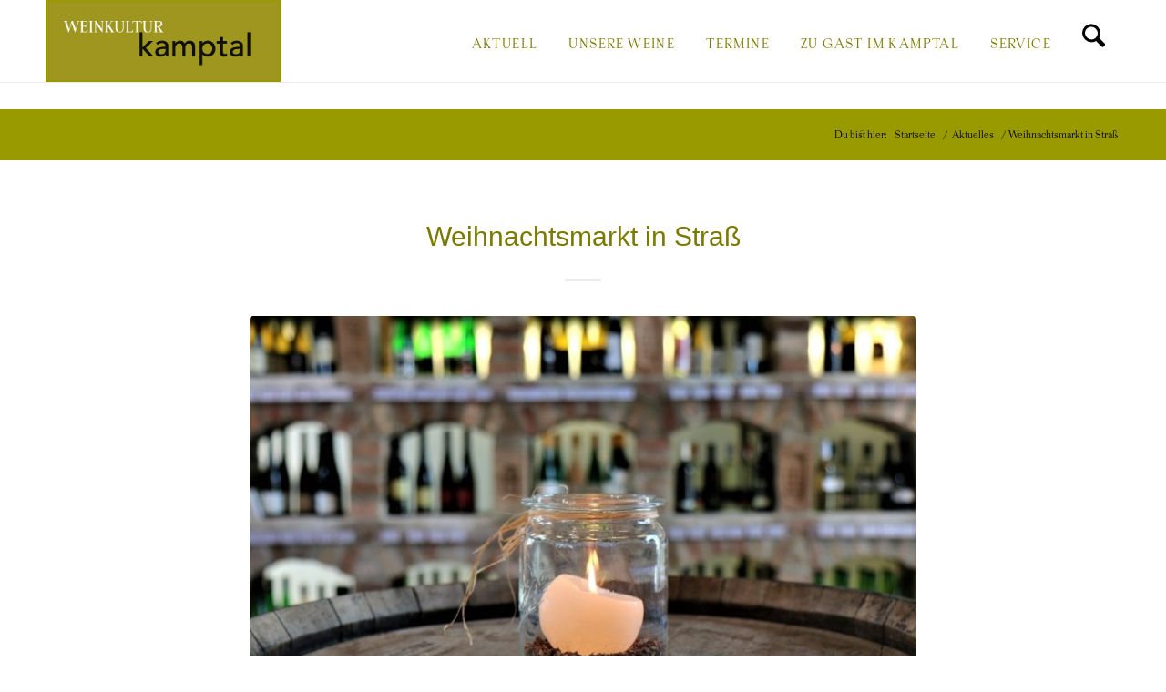

--- FILE ---
content_type: text/html; charset=UTF-8
request_url: https://www.weinkultur-kamptal.at/weihnachtsmarkt-in-strass/
body_size: 18323
content:
<!DOCTYPE html>
<html lang="de-DE" class="html_stretched responsive av-preloader-disabled  html_header_top html_logo_left html_main_nav_header html_menu_right html_custom html_header_sticky html_header_shrinking html_header_topbar_active html_mobile_menu_tablet html_header_searchicon html_content_align_center html_header_unstick_top_disabled html_header_stretch_disabled html_elegant-blog html_av-overlay-side html_av-overlay-side-minimal html_65 html_av-submenu-noclone html_entry_id_6679 av-cookies-no-cookie-consent av-default-lightbox av-no-preview html_text_menu_active av-mobile-menu-switch-portrait">
<head>
<meta charset="UTF-8" />
<meta name="robots" content="index, follow" />


<!-- mobile setting -->
<meta name="viewport" content="width=device-width, initial-scale=1">

<!-- Scripts/CSS and wp_head hook -->
<title>Weihnachtsmarkt in Straß &#8211; Weinkultur Kamptal</title>
<meta name='robots' content='max-image-preview:large' />
	<style>img:is([sizes="auto" i], [sizes^="auto," i]) { contain-intrinsic-size: 3000px 1500px }</style>
	<link rel="alternate" hreflang="de" href="https://www.weinkultur-kamptal.at/weihnachtsmarkt-in-strass/" />
<link rel="alternate" hreflang="x-default" href="https://www.weinkultur-kamptal.at/weihnachtsmarkt-in-strass/" />
<link rel="alternate" type="application/rss+xml" title="Weinkultur Kamptal &raquo; Feed" href="https://www.weinkultur-kamptal.at/feed/" />
<link rel="alternate" type="application/rss+xml" title="Weinkultur Kamptal &raquo; Kommentar-Feed" href="https://www.weinkultur-kamptal.at/comments/feed/" />
<link rel='stylesheet' id='wp-block-library-css' href='https://www.weinkultur-kamptal.at/wp-includes/css/dist/block-library/style.min.css' type='text/css' media='all' />
<style id='global-styles-inline-css' type='text/css'>
:root{--wp--preset--aspect-ratio--square: 1;--wp--preset--aspect-ratio--4-3: 4/3;--wp--preset--aspect-ratio--3-4: 3/4;--wp--preset--aspect-ratio--3-2: 3/2;--wp--preset--aspect-ratio--2-3: 2/3;--wp--preset--aspect-ratio--16-9: 16/9;--wp--preset--aspect-ratio--9-16: 9/16;--wp--preset--color--black: #000000;--wp--preset--color--cyan-bluish-gray: #abb8c3;--wp--preset--color--white: #ffffff;--wp--preset--color--pale-pink: #f78da7;--wp--preset--color--vivid-red: #cf2e2e;--wp--preset--color--luminous-vivid-orange: #ff6900;--wp--preset--color--luminous-vivid-amber: #fcb900;--wp--preset--color--light-green-cyan: #7bdcb5;--wp--preset--color--vivid-green-cyan: #00d084;--wp--preset--color--pale-cyan-blue: #8ed1fc;--wp--preset--color--vivid-cyan-blue: #0693e3;--wp--preset--color--vivid-purple: #9b51e0;--wp--preset--color--metallic-red: #b02b2c;--wp--preset--color--maximum-yellow-red: #edae44;--wp--preset--color--yellow-sun: #eeee22;--wp--preset--color--palm-leaf: #83a846;--wp--preset--color--aero: #7bb0e7;--wp--preset--color--old-lavender: #745f7e;--wp--preset--color--steel-teal: #5f8789;--wp--preset--color--raspberry-pink: #d65799;--wp--preset--color--medium-turquoise: #4ecac2;--wp--preset--gradient--vivid-cyan-blue-to-vivid-purple: linear-gradient(135deg,rgba(6,147,227,1) 0%,rgb(155,81,224) 100%);--wp--preset--gradient--light-green-cyan-to-vivid-green-cyan: linear-gradient(135deg,rgb(122,220,180) 0%,rgb(0,208,130) 100%);--wp--preset--gradient--luminous-vivid-amber-to-luminous-vivid-orange: linear-gradient(135deg,rgba(252,185,0,1) 0%,rgba(255,105,0,1) 100%);--wp--preset--gradient--luminous-vivid-orange-to-vivid-red: linear-gradient(135deg,rgba(255,105,0,1) 0%,rgb(207,46,46) 100%);--wp--preset--gradient--very-light-gray-to-cyan-bluish-gray: linear-gradient(135deg,rgb(238,238,238) 0%,rgb(169,184,195) 100%);--wp--preset--gradient--cool-to-warm-spectrum: linear-gradient(135deg,rgb(74,234,220) 0%,rgb(151,120,209) 20%,rgb(207,42,186) 40%,rgb(238,44,130) 60%,rgb(251,105,98) 80%,rgb(254,248,76) 100%);--wp--preset--gradient--blush-light-purple: linear-gradient(135deg,rgb(255,206,236) 0%,rgb(152,150,240) 100%);--wp--preset--gradient--blush-bordeaux: linear-gradient(135deg,rgb(254,205,165) 0%,rgb(254,45,45) 50%,rgb(107,0,62) 100%);--wp--preset--gradient--luminous-dusk: linear-gradient(135deg,rgb(255,203,112) 0%,rgb(199,81,192) 50%,rgb(65,88,208) 100%);--wp--preset--gradient--pale-ocean: linear-gradient(135deg,rgb(255,245,203) 0%,rgb(182,227,212) 50%,rgb(51,167,181) 100%);--wp--preset--gradient--electric-grass: linear-gradient(135deg,rgb(202,248,128) 0%,rgb(113,206,126) 100%);--wp--preset--gradient--midnight: linear-gradient(135deg,rgb(2,3,129) 0%,rgb(40,116,252) 100%);--wp--preset--font-size--small: 1rem;--wp--preset--font-size--medium: 1.125rem;--wp--preset--font-size--large: 1.75rem;--wp--preset--font-size--x-large: clamp(1.75rem, 3vw, 2.25rem);--wp--preset--spacing--20: 0.44rem;--wp--preset--spacing--30: 0.67rem;--wp--preset--spacing--40: 1rem;--wp--preset--spacing--50: 1.5rem;--wp--preset--spacing--60: 2.25rem;--wp--preset--spacing--70: 3.38rem;--wp--preset--spacing--80: 5.06rem;--wp--preset--shadow--natural: 6px 6px 9px rgba(0, 0, 0, 0.2);--wp--preset--shadow--deep: 12px 12px 50px rgba(0, 0, 0, 0.4);--wp--preset--shadow--sharp: 6px 6px 0px rgba(0, 0, 0, 0.2);--wp--preset--shadow--outlined: 6px 6px 0px -3px rgba(255, 255, 255, 1), 6px 6px rgba(0, 0, 0, 1);--wp--preset--shadow--crisp: 6px 6px 0px rgba(0, 0, 0, 1);}:root { --wp--style--global--content-size: 800px;--wp--style--global--wide-size: 1130px; }:where(body) { margin: 0; }.wp-site-blocks > .alignleft { float: left; margin-right: 2em; }.wp-site-blocks > .alignright { float: right; margin-left: 2em; }.wp-site-blocks > .aligncenter { justify-content: center; margin-left: auto; margin-right: auto; }:where(.is-layout-flex){gap: 0.5em;}:where(.is-layout-grid){gap: 0.5em;}.is-layout-flow > .alignleft{float: left;margin-inline-start: 0;margin-inline-end: 2em;}.is-layout-flow > .alignright{float: right;margin-inline-start: 2em;margin-inline-end: 0;}.is-layout-flow > .aligncenter{margin-left: auto !important;margin-right: auto !important;}.is-layout-constrained > .alignleft{float: left;margin-inline-start: 0;margin-inline-end: 2em;}.is-layout-constrained > .alignright{float: right;margin-inline-start: 2em;margin-inline-end: 0;}.is-layout-constrained > .aligncenter{margin-left: auto !important;margin-right: auto !important;}.is-layout-constrained > :where(:not(.alignleft):not(.alignright):not(.alignfull)){max-width: var(--wp--style--global--content-size);margin-left: auto !important;margin-right: auto !important;}.is-layout-constrained > .alignwide{max-width: var(--wp--style--global--wide-size);}body .is-layout-flex{display: flex;}.is-layout-flex{flex-wrap: wrap;align-items: center;}.is-layout-flex > :is(*, div){margin: 0;}body .is-layout-grid{display: grid;}.is-layout-grid > :is(*, div){margin: 0;}body{padding-top: 0px;padding-right: 0px;padding-bottom: 0px;padding-left: 0px;}a:where(:not(.wp-element-button)){text-decoration: underline;}:root :where(.wp-element-button, .wp-block-button__link){background-color: #32373c;border-width: 0;color: #fff;font-family: inherit;font-size: inherit;line-height: inherit;padding: calc(0.667em + 2px) calc(1.333em + 2px);text-decoration: none;}.has-black-color{color: var(--wp--preset--color--black) !important;}.has-cyan-bluish-gray-color{color: var(--wp--preset--color--cyan-bluish-gray) !important;}.has-white-color{color: var(--wp--preset--color--white) !important;}.has-pale-pink-color{color: var(--wp--preset--color--pale-pink) !important;}.has-vivid-red-color{color: var(--wp--preset--color--vivid-red) !important;}.has-luminous-vivid-orange-color{color: var(--wp--preset--color--luminous-vivid-orange) !important;}.has-luminous-vivid-amber-color{color: var(--wp--preset--color--luminous-vivid-amber) !important;}.has-light-green-cyan-color{color: var(--wp--preset--color--light-green-cyan) !important;}.has-vivid-green-cyan-color{color: var(--wp--preset--color--vivid-green-cyan) !important;}.has-pale-cyan-blue-color{color: var(--wp--preset--color--pale-cyan-blue) !important;}.has-vivid-cyan-blue-color{color: var(--wp--preset--color--vivid-cyan-blue) !important;}.has-vivid-purple-color{color: var(--wp--preset--color--vivid-purple) !important;}.has-metallic-red-color{color: var(--wp--preset--color--metallic-red) !important;}.has-maximum-yellow-red-color{color: var(--wp--preset--color--maximum-yellow-red) !important;}.has-yellow-sun-color{color: var(--wp--preset--color--yellow-sun) !important;}.has-palm-leaf-color{color: var(--wp--preset--color--palm-leaf) !important;}.has-aero-color{color: var(--wp--preset--color--aero) !important;}.has-old-lavender-color{color: var(--wp--preset--color--old-lavender) !important;}.has-steel-teal-color{color: var(--wp--preset--color--steel-teal) !important;}.has-raspberry-pink-color{color: var(--wp--preset--color--raspberry-pink) !important;}.has-medium-turquoise-color{color: var(--wp--preset--color--medium-turquoise) !important;}.has-black-background-color{background-color: var(--wp--preset--color--black) !important;}.has-cyan-bluish-gray-background-color{background-color: var(--wp--preset--color--cyan-bluish-gray) !important;}.has-white-background-color{background-color: var(--wp--preset--color--white) !important;}.has-pale-pink-background-color{background-color: var(--wp--preset--color--pale-pink) !important;}.has-vivid-red-background-color{background-color: var(--wp--preset--color--vivid-red) !important;}.has-luminous-vivid-orange-background-color{background-color: var(--wp--preset--color--luminous-vivid-orange) !important;}.has-luminous-vivid-amber-background-color{background-color: var(--wp--preset--color--luminous-vivid-amber) !important;}.has-light-green-cyan-background-color{background-color: var(--wp--preset--color--light-green-cyan) !important;}.has-vivid-green-cyan-background-color{background-color: var(--wp--preset--color--vivid-green-cyan) !important;}.has-pale-cyan-blue-background-color{background-color: var(--wp--preset--color--pale-cyan-blue) !important;}.has-vivid-cyan-blue-background-color{background-color: var(--wp--preset--color--vivid-cyan-blue) !important;}.has-vivid-purple-background-color{background-color: var(--wp--preset--color--vivid-purple) !important;}.has-metallic-red-background-color{background-color: var(--wp--preset--color--metallic-red) !important;}.has-maximum-yellow-red-background-color{background-color: var(--wp--preset--color--maximum-yellow-red) !important;}.has-yellow-sun-background-color{background-color: var(--wp--preset--color--yellow-sun) !important;}.has-palm-leaf-background-color{background-color: var(--wp--preset--color--palm-leaf) !important;}.has-aero-background-color{background-color: var(--wp--preset--color--aero) !important;}.has-old-lavender-background-color{background-color: var(--wp--preset--color--old-lavender) !important;}.has-steel-teal-background-color{background-color: var(--wp--preset--color--steel-teal) !important;}.has-raspberry-pink-background-color{background-color: var(--wp--preset--color--raspberry-pink) !important;}.has-medium-turquoise-background-color{background-color: var(--wp--preset--color--medium-turquoise) !important;}.has-black-border-color{border-color: var(--wp--preset--color--black) !important;}.has-cyan-bluish-gray-border-color{border-color: var(--wp--preset--color--cyan-bluish-gray) !important;}.has-white-border-color{border-color: var(--wp--preset--color--white) !important;}.has-pale-pink-border-color{border-color: var(--wp--preset--color--pale-pink) !important;}.has-vivid-red-border-color{border-color: var(--wp--preset--color--vivid-red) !important;}.has-luminous-vivid-orange-border-color{border-color: var(--wp--preset--color--luminous-vivid-orange) !important;}.has-luminous-vivid-amber-border-color{border-color: var(--wp--preset--color--luminous-vivid-amber) !important;}.has-light-green-cyan-border-color{border-color: var(--wp--preset--color--light-green-cyan) !important;}.has-vivid-green-cyan-border-color{border-color: var(--wp--preset--color--vivid-green-cyan) !important;}.has-pale-cyan-blue-border-color{border-color: var(--wp--preset--color--pale-cyan-blue) !important;}.has-vivid-cyan-blue-border-color{border-color: var(--wp--preset--color--vivid-cyan-blue) !important;}.has-vivid-purple-border-color{border-color: var(--wp--preset--color--vivid-purple) !important;}.has-metallic-red-border-color{border-color: var(--wp--preset--color--metallic-red) !important;}.has-maximum-yellow-red-border-color{border-color: var(--wp--preset--color--maximum-yellow-red) !important;}.has-yellow-sun-border-color{border-color: var(--wp--preset--color--yellow-sun) !important;}.has-palm-leaf-border-color{border-color: var(--wp--preset--color--palm-leaf) !important;}.has-aero-border-color{border-color: var(--wp--preset--color--aero) !important;}.has-old-lavender-border-color{border-color: var(--wp--preset--color--old-lavender) !important;}.has-steel-teal-border-color{border-color: var(--wp--preset--color--steel-teal) !important;}.has-raspberry-pink-border-color{border-color: var(--wp--preset--color--raspberry-pink) !important;}.has-medium-turquoise-border-color{border-color: var(--wp--preset--color--medium-turquoise) !important;}.has-vivid-cyan-blue-to-vivid-purple-gradient-background{background: var(--wp--preset--gradient--vivid-cyan-blue-to-vivid-purple) !important;}.has-light-green-cyan-to-vivid-green-cyan-gradient-background{background: var(--wp--preset--gradient--light-green-cyan-to-vivid-green-cyan) !important;}.has-luminous-vivid-amber-to-luminous-vivid-orange-gradient-background{background: var(--wp--preset--gradient--luminous-vivid-amber-to-luminous-vivid-orange) !important;}.has-luminous-vivid-orange-to-vivid-red-gradient-background{background: var(--wp--preset--gradient--luminous-vivid-orange-to-vivid-red) !important;}.has-very-light-gray-to-cyan-bluish-gray-gradient-background{background: var(--wp--preset--gradient--very-light-gray-to-cyan-bluish-gray) !important;}.has-cool-to-warm-spectrum-gradient-background{background: var(--wp--preset--gradient--cool-to-warm-spectrum) !important;}.has-blush-light-purple-gradient-background{background: var(--wp--preset--gradient--blush-light-purple) !important;}.has-blush-bordeaux-gradient-background{background: var(--wp--preset--gradient--blush-bordeaux) !important;}.has-luminous-dusk-gradient-background{background: var(--wp--preset--gradient--luminous-dusk) !important;}.has-pale-ocean-gradient-background{background: var(--wp--preset--gradient--pale-ocean) !important;}.has-electric-grass-gradient-background{background: var(--wp--preset--gradient--electric-grass) !important;}.has-midnight-gradient-background{background: var(--wp--preset--gradient--midnight) !important;}.has-small-font-size{font-size: var(--wp--preset--font-size--small) !important;}.has-medium-font-size{font-size: var(--wp--preset--font-size--medium) !important;}.has-large-font-size{font-size: var(--wp--preset--font-size--large) !important;}.has-x-large-font-size{font-size: var(--wp--preset--font-size--x-large) !important;}
:where(.wp-block-post-template.is-layout-flex){gap: 1.25em;}:where(.wp-block-post-template.is-layout-grid){gap: 1.25em;}
:where(.wp-block-columns.is-layout-flex){gap: 2em;}:where(.wp-block-columns.is-layout-grid){gap: 2em;}
:root :where(.wp-block-pullquote){font-size: 1.5em;line-height: 1.6;}
</style>
<link rel='stylesheet' id='dnd-upload-cf7-css' href='https://www.weinkultur-kamptal.at/wp-content/plugins/drag-and-drop-multiple-file-upload-contact-form-7/assets/css/dnd-upload-cf7.css' type='text/css' media='all' />
<link rel='stylesheet' id='contact-form-7-css' href='https://www.weinkultur-kamptal.at/wp-content/plugins/contact-form-7/includes/css/styles.css' type='text/css' media='all' />
<link rel='stylesheet' id='eeb-css-frontend-css' href='https://www.weinkultur-kamptal.at/wp-content/plugins/email-encoder-bundle/core/includes/assets/css/style.css' type='text/css' media='all' />
<link rel='stylesheet' id='wpml-legacy-horizontal-list-0-css' href='https://www.weinkultur-kamptal.at/wp-content/plugins/sitepress-multilingual-cms/templates/language-switchers/legacy-list-horizontal/style.min.css' type='text/css' media='all' />
<style id='wpml-legacy-horizontal-list-0-inline-css' type='text/css'>
.wpml-ls-statics-shortcode_actions, .wpml-ls-statics-shortcode_actions .wpml-ls-sub-menu, .wpml-ls-statics-shortcode_actions a {border-color:#EEEEEE;}.wpml-ls-statics-shortcode_actions a, .wpml-ls-statics-shortcode_actions .wpml-ls-sub-menu a, .wpml-ls-statics-shortcode_actions .wpml-ls-sub-menu a:link, .wpml-ls-statics-shortcode_actions li:not(.wpml-ls-current-language) .wpml-ls-link, .wpml-ls-statics-shortcode_actions li:not(.wpml-ls-current-language) .wpml-ls-link:link {color:#444444;background-color:#ffffff;}.wpml-ls-statics-shortcode_actions .wpml-ls-sub-menu a:hover,.wpml-ls-statics-shortcode_actions .wpml-ls-sub-menu a:focus, .wpml-ls-statics-shortcode_actions .wpml-ls-sub-menu a:link:hover, .wpml-ls-statics-shortcode_actions .wpml-ls-sub-menu a:link:focus {color:#000000;background-color:#eeeeee;}.wpml-ls-statics-shortcode_actions .wpml-ls-current-language > a {color:#444444;background-color:#ffffff;}.wpml-ls-statics-shortcode_actions .wpml-ls-current-language:hover>a, .wpml-ls-statics-shortcode_actions .wpml-ls-current-language>a:focus {color:#000000;background-color:#eeeeee;}
</style>
<link rel='stylesheet' id='wpml-menu-item-0-css' href='https://www.weinkultur-kamptal.at/wp-content/plugins/sitepress-multilingual-cms/templates/language-switchers/menu-item/style.min.css' type='text/css' media='all' />
<style id='wpml-menu-item-0-inline-css' type='text/css'>
#lang_sel img, #lang_sel_list img, #lang_sel_footer img { display: inline; }
</style>
<link rel='stylesheet' id='parent-style-css' href='https://www.weinkultur-kamptal.at/wp-content/themes/enfold/style.css' type='text/css' media='all' />
<link rel='stylesheet' id='child-style-css' href='//www.weinkultur-kamptal.at/wp-content/uploads/omgf/themes/enfold-child/css/style.css?ver=1692070602&cached=1' type='text/css' media='all' />
<link rel='stylesheet' id='a11y-css' href='https://www.weinkultur-kamptal.at/wp-content/themes/enfold-child/css/accessibility.css' type='text/css' media='all' />
<link rel='stylesheet' id='borlabs-cookie-custom-css' href='https://www.weinkultur-kamptal.at/wp-content/cache/borlabs-cookie/1/borlabs-cookie-1-de.css' type='text/css' media='all' />
<link rel='stylesheet' id='avia-merged-styles-css' href='//www.weinkultur-kamptal.at/wp-content/uploads/omgf/uploads/dynamic_avia/avia-merged-styles-6cf97673f3e8e79fa7f70c19003f4439.css?ver=1753110960&cached=1' type='text/css' media='all' />
<script type="text/javascript" src="https://www.weinkultur-kamptal.at/wp-includes/js/jquery/jquery.min.js" id="jquery-core-js"></script>
<script type="text/javascript" src="https://www.weinkultur-kamptal.at/wp-includes/js/jquery/jquery-migrate.min.js" id="jquery-migrate-js"></script>
<script type="text/javascript" src="https://www.weinkultur-kamptal.at/wp-content/plugins/svg-support/vendor/DOMPurify/DOMPurify.min.js" id="bodhi-dompurify-library-js"></script>
<script type="text/javascript" src="https://www.weinkultur-kamptal.at/wp-content/plugins/email-encoder-bundle/core/includes/assets/js/custom.js" id="eeb-js-frontend-js"></script>
<script type="text/javascript" id="bodhi_svg_inline-js-extra">
/* <![CDATA[ */
var svgSettings = {"skipNested":""};
/* ]]> */
</script>
<script type="text/javascript" src="https://www.weinkultur-kamptal.at/wp-content/plugins/svg-support/js/min/svgs-inline-min.js" id="bodhi_svg_inline-js"></script>
<script type="text/javascript" id="bodhi_svg_inline-js-after">
/* <![CDATA[ */
cssTarget={"Bodhi":"img.style-svg","ForceInlineSVG":"style-svg"};ForceInlineSVGActive="false";frontSanitizationEnabled="on";
/* ]]> */
</script>
<script type="text/javascript" src="https://www.weinkultur-kamptal.at/wp-content/themes/enfold-child/js/accessibility-helpers.js" id="a11y-helpers-js"></script>
<script type="text/javascript" src="https://www.weinkultur-kamptal.at/wp-content/themes/enfold-child/js/accessibility.js" id="a11y-js"></script>
<script type="text/javascript" src="https://www.weinkultur-kamptal.at/wp-content/themes/enfold-child/js/custom.js" id="custom-js-js"></script>
<script data-no-optimize="1" data-no-minify="1" data-cfasync="false" type="text/javascript" src="https://www.weinkultur-kamptal.at/wp-content/cache/borlabs-cookie/1/borlabs-cookie-config-de.json.js" id="borlabs-cookie-config-js"></script>
<script type="text/javascript" src="https://www.weinkultur-kamptal.at/wp-content/uploads/dynamic_avia/avia-head-scripts-1f5f2b39892ed9261cacdab68fcea5cd.js" id="avia-head-scripts-js"></script>
<link rel="https://api.w.org/" href="https://www.weinkultur-kamptal.at/wp-json/" /><link rel="alternate" title="JSON" type="application/json" href="https://www.weinkultur-kamptal.at/wp-json/wp/v2/posts/6679" /><link rel="EditURI" type="application/rsd+xml" title="RSD" href="https://www.weinkultur-kamptal.at/xmlrpc.php?rsd" />
<link rel="canonical" href="https://www.weinkultur-kamptal.at/weihnachtsmarkt-in-strass/" />
<link rel='shortlink' href='https://www.weinkultur-kamptal.at/?p=6679' />
<link rel="alternate" title="oEmbed (JSON)" type="application/json+oembed" href="https://www.weinkultur-kamptal.at/wp-json/oembed/1.0/embed?url=https%3A%2F%2Fwww.weinkultur-kamptal.at%2Fweihnachtsmarkt-in-strass%2F" />
<link rel="alternate" title="oEmbed (XML)" type="text/xml+oembed" href="https://www.weinkultur-kamptal.at/wp-json/oembed/1.0/embed?url=https%3A%2F%2Fwww.weinkultur-kamptal.at%2Fweihnachtsmarkt-in-strass%2F&#038;format=xml" />
<meta name="generator" content="WPML ver:4.7.3 stt:1,3;" />
<!-- Analytics by WP Statistics - https://wp-statistics.com -->

<link rel="icon" href="https://www.kamptal.at/wp-content/uploads/2019/02/pin.png" type="image/png">
<!--[if lt IE 9]><script src="https://www.weinkultur-kamptal.at/wp-content/themes/enfold/js/html5shiv.js"></script><![endif]--><link rel="profile" href="https://gmpg.org/xfn/11" />
<link rel="alternate" type="application/rss+xml" title="Weinkultur Kamptal RSS2 Feed" href="https://www.weinkultur-kamptal.at/feed/" />
<link rel="pingback" href="https://www.weinkultur-kamptal.at/xmlrpc.php" />

<style type='text/css' media='screen'>
 #top #header_main > .container, #top #header_main > .container .main_menu  .av-main-nav > li > a, #top #header_main #menu-item-shop .cart_dropdown_link{ height:90px; line-height: 90px; }
 .html_top_nav_header .av-logo-container{ height:90px;  }
 .html_header_top.html_header_sticky #top #wrap_all #main{ padding-top:120px; } 
</style>
<script>
  window.brlbsWpStatisticsDOMContentLoadedHasAlreadyFired = false;
  document.addEventListener("DOMContentLoaded", function () {
    window.brlbsWpStatisticsDOMContentLoadedHasAlreadyFired = true;
  });
</script>
<!-- To speed up the rendering and to display the site as fast as possible to the user we include some styles and scripts for above the fold content inline -->
<script type="text/javascript">'use strict';var avia_is_mobile=!1;if(/Android|webOS|iPhone|iPad|iPod|BlackBerry|IEMobile|Opera Mini/i.test(navigator.userAgent)&&'ontouchstart' in document.documentElement){avia_is_mobile=!0;document.documentElement.className+=' avia_mobile '}
else{document.documentElement.className+=' avia_desktop '};document.documentElement.className+=' js_active ';(function(){var e=['-webkit-','-moz-','-ms-',''],n='',o=!1,a=!1;for(var t in e){if(e[t]+'transform' in document.documentElement.style){o=!0;n=e[t]+'transform'};if(e[t]+'perspective' in document.documentElement.style){a=!0}};if(o){document.documentElement.className+=' avia_transform '};if(a){document.documentElement.className+=' avia_transform3d '};if(typeof document.getElementsByClassName=='function'&&typeof document.documentElement.getBoundingClientRect=='function'&&avia_is_mobile==!1){if(n&&window.innerHeight>0){setTimeout(function(){var e=0,o={},a=0,t=document.getElementsByClassName('av-parallax'),i=window.pageYOffset||document.documentElement.scrollTop;for(e=0;e<t.length;e++){t[e].style.top='0px';o=t[e].getBoundingClientRect();a=Math.ceil((window.innerHeight+i-o.top)*0.3);t[e].style[n]='translate(0px, '+a+'px)';t[e].style.top='auto';t[e].className+=' enabled-parallax '}},50)}}})();</script>		<style type="text/css" id="wp-custom-css">
			#footer {
    text-align: center !important;
}
#page-id-13859 #wrap_all #main {
    padding-top: 40px !important;
}
#top .av_inherit_color a {
    text-decoration:none;
}
html, body, div, span, applet, object, iframe, h1, h2, h3, h4, h5, h6, p, blockquote, pre, a, abbr, acronym, address, big, cite, code, del, dfn, em, img, ins, kbd, q, s, samp, small, strike, strong, sub, sup, tt, var, b, u, i, center, dl, dt, dd, ol, ul, li, fieldset, form, label, legend, table, caption, tbody, tfoot, thead, tr, th, td, article, aside, canvas, details, embed, figure, figcaption, footer, header, hgroup, menu, nav, output, ruby, section, summary, time, mark, audio, video {
   
    
	font-family: "apoc-normal-regular";
    
}

iframe, object, embed {
    width: 100%;
}
.container_wrap {
    
    border-top-width: 0px !important;
}
.avia-menu  .sub-menu span.avia-menu-text {
    font-size: 16px !important;
}
body {
    font-size: 16px;
    font-weight: 400;

}
.text-intent p {
    text-indent: 10%;
}

.text-intent-xl p{
	text-indent:70%;
}

.main-pro-text-styling p {
    margin: 8px !important;
    font-weight: 600;
    letter-spacing: 1px;
    font-size: 22px;
}
.bottom-xl-text h1 {
    font-size: 130px;
}
#top #wrap_all .bot-btn-style a.avia-button {
    border: 2px solid #fff !important;
}
#menu-item-search.mobile [data-av_iconfont="entypo-fontello"]:before, #menu-item-search a:before {
    speak: none;
    font-size: 20px;
}
.wpml-ls-item-de a:after {
    content: "/";
    position: absolute;
    top: 0;
    right: -5px;
    font-size: 16px;
    font-weight: 600;
}
div#header_meta {
    display: none;
}
.hp-image-1 .av-image-caption-overlay-center,.hp-image-4 .av-image-caption-overlay-center {
    padding: 0px 15px !important;
}
.hp-image-1 .av-image-caption-overlay-center p,.hp-image-4 .av-image-caption-overlay-center p{
	font-weight:600;
	letter-spacing:2.5px;
}
@media(min-width:989px){
	.cont-cus-width .container{
		max-width:1140px !important;
	}
	.hp-image-2,.hp-image-3,.hp-image-5{
		max-width:380px;
	}
	.hp-image-1,.hp-image-4{
		max-width:500px;
	}
}
@media(max-width:989px){
	div#header_meta {
    display: block;
}
.responsive #header_meta .sub_menu>ul {
   
    text-align: right;
  
}
div#header_meta .sub_menu	.menu-item-language a {
    font-size: 16px;
}
div#header_meta	.sub_menu li {
   
    
    top: 4px;
    
}
}
@media(max-width:576px){
	.text-intent p {
    text-indent: 8%;
}
	.logo > a {
    border-width: 0px !important;
    /* border-style: solid; */
    /* border-color: #999900 !important; */
}
	.caption-resp-font-size  .av-image-caption-overlay-center {
    padding-left: 15px;
    padding-right: 15px;
    font-size: 28px !important;
}
	.responsive #top #wrap_all .flex_column.av-lf8wyuum-33fd3e19add8de344dea6b5eaab22076 {
    margin-top: 30%;
}
	.main-pro-text-styling p {
  font-size: 18px;
}
	.bottom-xl-text h1 {
    font-size: 100px;
}

}

/* Gewinnspiel Formular Button */
.wpcf7-submit {
  background-color: #7a7a00; 
  color: #fff !important;
  font-size: 13px;
  font-weight: normal;
  font-family: "apoc-normal-regular" !important;
  padding: 12px 16px 10px;
  border: none;
  border-radius: 4px !important;
  cursor: pointer;
  text-align: center;
  text-transform: none;
  transition: background-color 0.3s ease;
}

.wpcf7-submit:hover {
  background-color: #5c5814; 
}		</style>
		<style type="text/css">
		@font-face {font-family: 'entypo-fontello-enfold'; font-weight: normal; font-style: normal; font-display: swap;
		src: url('https://www.weinkultur-kamptal.at/wp-content/themes/enfold/config-templatebuilder/avia-template-builder/assets/fonts/entypo-fontello-enfold/entypo-fontello-enfold.woff2') format('woff2'),
		url('https://www.weinkultur-kamptal.at/wp-content/themes/enfold/config-templatebuilder/avia-template-builder/assets/fonts/entypo-fontello-enfold/entypo-fontello-enfold.woff') format('woff'),
		url('https://www.weinkultur-kamptal.at/wp-content/themes/enfold/config-templatebuilder/avia-template-builder/assets/fonts/entypo-fontello-enfold/entypo-fontello-enfold.ttf') format('truetype'),
		url('https://www.weinkultur-kamptal.at/wp-content/themes/enfold/config-templatebuilder/avia-template-builder/assets/fonts/entypo-fontello-enfold/entypo-fontello-enfold.svg#entypo-fontello-enfold') format('svg'),
		url('https://www.weinkultur-kamptal.at/wp-content/themes/enfold/config-templatebuilder/avia-template-builder/assets/fonts/entypo-fontello-enfold/entypo-fontello-enfold.eot'),
		url('https://www.weinkultur-kamptal.at/wp-content/themes/enfold/config-templatebuilder/avia-template-builder/assets/fonts/entypo-fontello-enfold/entypo-fontello-enfold.eot?#iefix') format('embedded-opentype');
		}

		#top .avia-font-entypo-fontello-enfold, body .avia-font-entypo-fontello-enfold, html body [data-av_iconfont='entypo-fontello-enfold']:before{ font-family: 'entypo-fontello-enfold'; }
		
		@font-face {font-family: 'entypo-fontello'; font-weight: normal; font-style: normal; font-display: swap;
		src: url('https://www.weinkultur-kamptal.at/wp-content/themes/enfold/config-templatebuilder/avia-template-builder/assets/fonts/entypo-fontello/entypo-fontello.woff2') format('woff2'),
		url('https://www.weinkultur-kamptal.at/wp-content/themes/enfold/config-templatebuilder/avia-template-builder/assets/fonts/entypo-fontello/entypo-fontello.woff') format('woff'),
		url('https://www.weinkultur-kamptal.at/wp-content/themes/enfold/config-templatebuilder/avia-template-builder/assets/fonts/entypo-fontello/entypo-fontello.ttf') format('truetype'),
		url('https://www.weinkultur-kamptal.at/wp-content/themes/enfold/config-templatebuilder/avia-template-builder/assets/fonts/entypo-fontello/entypo-fontello.svg#entypo-fontello') format('svg'),
		url('https://www.weinkultur-kamptal.at/wp-content/themes/enfold/config-templatebuilder/avia-template-builder/assets/fonts/entypo-fontello/entypo-fontello.eot'),
		url('https://www.weinkultur-kamptal.at/wp-content/themes/enfold/config-templatebuilder/avia-template-builder/assets/fonts/entypo-fontello/entypo-fontello.eot?#iefix') format('embedded-opentype');
		}

		#top .avia-font-entypo-fontello, body .avia-font-entypo-fontello, html body [data-av_iconfont='entypo-fontello']:before{ font-family: 'entypo-fontello'; }
		</style>

<!--
Debugging Info for Theme support: 

Theme: Enfold
Version: 7.1
Installed: enfold
AviaFramework Version: 5.6
AviaBuilder Version: 6.0
aviaElementManager Version: 1.0.1
- - - - - - - - - - -
ChildTheme: Enfold Child
ChildTheme Version: 1.0
ChildTheme Installed: enfold

- - - - - - - - - - -
ML:2048-PU:40-PLA:27
WP:6.8
Compress: CSS:all theme files - JS:all theme files
Updates: enabled - unverified Envato token
PLAu:26
-->
</head>

<body id="top" class="wp-singular post-template-default single single-post postid-6679 single-format-standard wp-theme-enfold wp-child-theme-enfold-child stretched rtl_columns av-curtain-numeric apoc-normal-bold-custom apoc-normal-bold apoc-normal-regular-custom apoc-normal-regular  post-type-post category-aktuelles translation_priority-optional avia-responsive-images-support" itemscope="itemscope" itemtype="https://schema.org/WebPage" >

	
	<div id='wrap_all'>

	
<header id='header' class='all_colors header_color light_bg_color  av_header_top av_logo_left av_main_nav_header av_menu_right av_custom av_header_sticky av_header_shrinking av_header_stretch_disabled av_mobile_menu_tablet av_header_searchicon av_header_unstick_top_disabled av_bottom_nav_disabled  av_header_border_disabled'  data-av_shrink_factor='50' role="banner" itemscope="itemscope" itemtype="https://schema.org/WPHeader" >

		<div id='header_meta' class='container_wrap container_wrap_meta  av_secondary_right av_extra_header_active av_entry_id_6679'>

			      <div class='container'>
			      <nav class='sub_menu'  role="navigation" itemscope="itemscope" itemtype="https://schema.org/SiteNavigationElement" ><ul role="menu" class="menu" id="avia2-menu"><li role="menuitem" id="menu-item-wpml-ls-81-de" class="menu-item-language menu-item-language-current menu-item wpml-ls-slot-81 wpml-ls-item wpml-ls-item-de wpml-ls-current-language wpml-ls-menu-item wpml-ls-first-item wpml-ls-last-item menu-item-type-wpml_ls_menu_item menu-item-object-wpml_ls_menu_item menu-item-wpml-ls-81-de"><a href="https://www.weinkultur-kamptal.at/weihnachtsmarkt-in-strass/" title="Wechseln zu DE"><span class="wpml-ls-native" lang="de">DE</span></a></li>
</ul></nav>			      </div>
		</div>

		<div  id='header_main' class='container_wrap container_wrap_logo'>

        <div class='container av-logo-container'><div class='inner-container'><span class='logo avia-standard-logo'><a href='https://www.weinkultur-kamptal.at/' class='' aria-label='Weinkultur Kamptal' ><img src="https://www.kamptal.at/wp-content/uploads/2023/04/Kamptal-Logo-680.png" height="100" width="300" alt='Weinkultur Kamptal' title='' /></a></span><nav class='main_menu' data-selectname='Wähle eine Seite'  role="navigation" itemscope="itemscope" itemtype="https://schema.org/SiteNavigationElement" ><div class="avia-menu av-main-nav-wrap"><ul role="menu" class="menu av-main-nav" id="avia-menu"><li role="menuitem" id="menu-item-14009" class="menu-item menu-item-type-custom menu-item-object-custom menu-item-mega-parent  menu-item-top-level menu-item-top-level-1"><a href="/aktuelles" itemprop="url" tabindex="0"><span class="avia-bullet"></span><span class="avia-menu-text">AKTUELL</span><span class="avia-menu-fx"><span class="avia-arrow-wrap"><span class="avia-arrow"></span></span></span></a></li>
<li role="menuitem" id="menu-item-14396" class="menu-item menu-item-type-post_type menu-item-object-page menu-item-has-children menu-item-top-level menu-item-top-level-2"><a href="https://www.weinkultur-kamptal.at/der-wein-im-kamptal/" itemprop="url" tabindex="0"><span class="avia-bullet"></span><span class="avia-menu-text">UNSERE WEINE</span><span class="avia-menu-fx"><span class="avia-arrow-wrap"><span class="avia-arrow"></span></span></span></a>


<ul class="sub-menu">
	<li role="menuitem" id="menu-item-14380" class="menu-item menu-item-type-post_type menu-item-object-page"><a href="https://www.weinkultur-kamptal.at/der-wein-im-kamptal/kamptal-dac/" itemprop="url" tabindex="0"><span class="avia-bullet"></span><span class="avia-menu-text">Kamptal DAC</span></a></li>
	<li role="menuitem" id="menu-item-14381" class="menu-item menu-item-type-post_type menu-item-object-page"><a href="https://www.weinkultur-kamptal.at/der-wein-im-kamptal/klima-und-boeden/" itemprop="url" tabindex="0"><span class="avia-bullet"></span><span class="avia-menu-text">Klima und Böden</span></a></li>
	<li role="menuitem" id="menu-item-14382" class="menu-item menu-item-type-post_type menu-item-object-page"><a href="https://www.weinkultur-kamptal.at/der-wein-im-kamptal/lagen/" itemprop="url" tabindex="0"><span class="avia-bullet"></span><span class="avia-menu-text">Rieden</span></a></li>
	<li role="menuitem" id="menu-item-14383" class="menu-item menu-item-type-post_type menu-item-object-page"><a href="https://www.weinkultur-kamptal.at/der-wein-im-kamptal/sekt-aus-dem-kamptal/" itemprop="url" tabindex="0"><span class="avia-bullet"></span><span class="avia-menu-text">Sekt aus dem Kamptal</span></a></li>
	<li role="menuitem" id="menu-item-14450" class="menu-item menu-item-type-custom menu-item-object-custom"><a href="https://kamptal.at/winzer" itemprop="url" tabindex="0"><span class="avia-bullet"></span><span class="avia-menu-text">Winzer</span></a></li>
	<li role="menuitem" id="menu-item-14384" class="menu-item menu-item-type-post_type menu-item-object-page"><a href="https://www.weinkultur-kamptal.at/der-wein-im-kamptal/vinotheken/" itemprop="url" tabindex="0"><span class="avia-bullet"></span><span class="avia-menu-text">Vinotheken</span></a></li>
</ul>
</li>
<li role="menuitem" id="menu-item-14397" class="menu-item menu-item-type-post_type menu-item-object-page menu-item-has-children menu-item-top-level menu-item-top-level-3"><a href="https://www.weinkultur-kamptal.at/termine/" itemprop="url" tabindex="0"><span class="avia-bullet"></span><span class="avia-menu-text">TERMINE</span><span class="avia-menu-fx"><span class="avia-arrow-wrap"><span class="avia-arrow"></span></span></span></a>


<ul class="sub-menu">
	<li role="menuitem" id="menu-item-14388" class="menu-item menu-item-type-post_type menu-item-object-page"><a href="https://www.weinkultur-kamptal.at/termine/heurigentermine/" itemprop="url" tabindex="0"><span class="avia-bullet"></span><span class="avia-menu-text">Heurigentermine</span></a></li>
	<li role="menuitem" id="menu-item-14389" class="menu-item menu-item-type-post_type menu-item-object-page"><a href="https://www.weinkultur-kamptal.at/termine/weinveranstaltungen/" itemprop="url" tabindex="0"><span class="avia-bullet"></span><span class="avia-menu-text">Weinveranstaltungen</span></a></li>
</ul>
</li>
<li role="menuitem" id="menu-item-14398" class="menu-item menu-item-type-post_type menu-item-object-page menu-item-has-children menu-item-top-level menu-item-top-level-4"><a href="https://www.weinkultur-kamptal.at/zu-gast-im-kamptal/" itemprop="url" tabindex="0"><span class="avia-bullet"></span><span class="avia-menu-text">ZU GAST IM KAMPTAL</span><span class="avia-menu-fx"><span class="avia-arrow-wrap"><span class="avia-arrow"></span></span></span></a>


<ul class="sub-menu">
	<li role="menuitem" id="menu-item-14385" class="menu-item menu-item-type-post_type menu-item-object-page"><a href="https://www.weinkultur-kamptal.at/zu-gast-im-kamptal/ausflugsziele/" itemprop="url" tabindex="0"><span class="avia-bullet"></span><span class="avia-menu-text">Ausflugsziele</span></a></li>
	<li role="menuitem" id="menu-item-14386" class="menu-item menu-item-type-post_type menu-item-object-page"><a href="https://www.weinkultur-kamptal.at/zu-gast-im-kamptal/gastronomie/" itemprop="url" tabindex="0"><span class="avia-bullet"></span><span class="avia-menu-text">Gastronomie</span></a></li>
	<li role="menuitem" id="menu-item-14387" class="menu-item menu-item-type-post_type menu-item-object-page"><a href="https://www.weinkultur-kamptal.at/zu-gast-im-kamptal/beherberger/" itemprop="url" tabindex="0"><span class="avia-bullet"></span><span class="avia-menu-text">Beherberger</span></a></li>
</ul>
</li>
<li role="menuitem" id="menu-item-14400" class="menu-item menu-item-type-post_type menu-item-object-page menu-item-has-children menu-item-top-level menu-item-top-level-5"><a href="https://www.weinkultur-kamptal.at/kontakt/" itemprop="url" tabindex="0"><span class="avia-bullet"></span><span class="avia-menu-text">SERVICE</span><span class="avia-menu-fx"><span class="avia-arrow-wrap"><span class="avia-arrow"></span></span></span></a>


<ul class="sub-menu">
	<li role="menuitem" id="menu-item-14391" class="menu-item menu-item-type-post_type menu-item-object-page"><a href="https://www.weinkultur-kamptal.at/kontakt/" itemprop="url" tabindex="0"><span class="avia-bullet"></span><span class="avia-menu-text">Kontakt</span></a></li>
	<li role="menuitem" id="menu-item-14378" class="menu-item menu-item-type-post_type menu-item-object-page"><a href="https://www.weinkultur-kamptal.at/presse/" itemprop="url" tabindex="0"><span class="avia-bullet"></span><span class="avia-menu-text">Pressetexte, Drucksorten &#038; Logo</span></a></li>
	<li role="menuitem" id="menu-item-14377" class="menu-item menu-item-type-post_type menu-item-object-page"><a href="https://www.weinkultur-kamptal.at/fotoslogos/" itemprop="url" tabindex="0"><span class="avia-bullet"></span><span class="avia-menu-text">Fotos</span></a></li>
	<li role="menuitem" id="menu-item-14393" class="menu-item menu-item-type-post_type menu-item-object-page"><a href="https://www.weinkultur-kamptal.at/impressum/" itemprop="url" tabindex="0"><span class="avia-bullet"></span><span class="avia-menu-text">Impressum</span></a></li>
	<li role="menuitem" id="menu-item-14390" class="menu-item menu-item-type-post_type menu-item-object-page menu-item-privacy-policy"><a href="https://www.weinkultur-kamptal.at/datenschutzerklaerung/" itemprop="url" tabindex="0"><span class="avia-bullet"></span><span class="avia-menu-text">Datenschutzerklärung</span></a></li>
</ul>
</li>
<li id="menu-item-search" class="noMobile menu-item menu-item-search-dropdown menu-item-avia-special" role="menuitem"><a class="avia-svg-icon avia-font-svg_entypo-fontello" aria-label="Suche" href="?s=" rel="nofollow" title="Click to open the search input field" data-avia-search-tooltip="
&lt;search&gt;
	&lt;form role=&quot;search&quot; action=&quot;https://www.weinkultur-kamptal.at/&quot; id=&quot;searchform&quot; method=&quot;get&quot; class=&quot;&quot;&gt;
		&lt;div&gt;
&lt;span class=&#039;av_searchform_search avia-svg-icon avia-font-svg_entypo-fontello&#039; data-av_svg_icon=&#039;search&#039; data-av_iconset=&#039;svg_entypo-fontello&#039;&gt;&lt;svg version=&quot;1.1&quot; xmlns=&quot;http://www.w3.org/2000/svg&quot; width=&quot;25&quot; height=&quot;32&quot; viewBox=&quot;0 0 25 32&quot; preserveAspectRatio=&quot;xMidYMid meet&quot; aria-labelledby=&#039;av-svg-title-1&#039; aria-describedby=&#039;av-svg-desc-1&#039; role=&quot;graphics-symbol&quot; aria-hidden=&quot;true&quot;&gt;
&lt;title id=&#039;av-svg-title-1&#039;&gt;Search&lt;/title&gt;
&lt;desc id=&#039;av-svg-desc-1&#039;&gt;Search&lt;/desc&gt;
&lt;path d=&quot;M24.704 24.704q0.96 1.088 0.192 1.984l-1.472 1.472q-1.152 1.024-2.176 0l-6.080-6.080q-2.368 1.344-4.992 1.344-4.096 0-7.136-3.040t-3.040-7.136 2.88-7.008 6.976-2.912 7.168 3.040 3.072 7.136q0 2.816-1.472 5.184zM3.008 13.248q0 2.816 2.176 4.992t4.992 2.176 4.832-2.016 2.016-4.896q0-2.816-2.176-4.96t-4.992-2.144-4.832 2.016-2.016 4.832z&quot;&gt;&lt;/path&gt;
&lt;/svg&gt;&lt;/span&gt;			&lt;input type=&quot;submit&quot; value=&quot;&quot; id=&quot;searchsubmit&quot; class=&quot;button&quot; title=&quot;Enter at least 3 characters to show search results in a dropdown or click to route to search result page to show all results&quot; /&gt;
			&lt;input type=&quot;search&quot; id=&quot;s&quot; name=&quot;s&quot; value=&quot;&quot; aria-label=&#039;Suche&#039; placeholder=&#039;Suche&#039; required /&gt;
		&lt;/div&gt;
	&lt;/form&gt;
&lt;/search&gt;
" data-av_svg_icon='search' data-av_iconset='svg_entypo-fontello'><svg version="1.1" xmlns="http://www.w3.org/2000/svg" width="25" height="32" viewBox="0 0 25 32" preserveAspectRatio="xMidYMid meet" aria-labelledby='av-svg-title-2' aria-describedby='av-svg-desc-2' role="graphics-symbol" aria-hidden="true">
<title id='av-svg-title-2'>Click to open the search input field</title>
<desc id='av-svg-desc-2'>Click to open the search input field</desc>
<path d="M24.704 24.704q0.96 1.088 0.192 1.984l-1.472 1.472q-1.152 1.024-2.176 0l-6.080-6.080q-2.368 1.344-4.992 1.344-4.096 0-7.136-3.040t-3.040-7.136 2.88-7.008 6.976-2.912 7.168 3.040 3.072 7.136q0 2.816-1.472 5.184zM3.008 13.248q0 2.816 2.176 4.992t4.992 2.176 4.832-2.016 2.016-4.896q0-2.816-2.176-4.96t-4.992-2.144-4.832 2.016-2.016 4.832z"></path>
</svg><span class="avia_hidden_link_text">Suche</span></a></li><li class="av-burger-menu-main menu-item-avia-special " role="menuitem">
	        			<a href="#" aria-label="Menü" aria-hidden="false">
							<span class="av-hamburger av-hamburger--spin av-js-hamburger">
								<span class="av-hamburger-box">
						          <span class="av-hamburger-inner"></span>
						          <strong>Menü</strong>
								</span>
							</span>
							<span class="avia_hidden_link_text">Menü</span>
						</a>
	        		   </li></ul></div></nav></div> </div> 
		<!-- end container_wrap-->
		</div>
<div id="avia_alternate_menu_container" style="display: none;"><nav class='main_menu' data-selectname='Wähle eine Seite'  role="navigation" itemscope="itemscope" itemtype="https://schema.org/SiteNavigationElement" ><div class="avia_alternate_menu av-main-nav-wrap"><ul id="avia_alternate_menu" class="menu av-main-nav"><li role="menuitem" id="menu-item-12580" class="menu-item menu-item-type-post_type menu-item-object-page menu-item-has-children menu-item-top-level menu-item-top-level-1"><a href="https://www.weinkultur-kamptal.at/der-wein-im-kamptal/" itemprop="url" tabindex="0"><span class="avia-bullet"></span><span class="avia-menu-text">Weine</span><span class="avia-menu-fx"><span class="avia-arrow-wrap"><span class="avia-arrow"></span></span></span></a>


<ul class="sub-menu">
	<li role="menuitem" id="menu-item-12581" class="menu-item menu-item-type-post_type menu-item-object-page"><a href="https://www.weinkultur-kamptal.at/der-wein-im-kamptal/kamptal-dac/" itemprop="url" tabindex="0"><span class="avia-bullet"></span><span class="avia-menu-text">Kamptal DAC</span></a></li>
	<li role="menuitem" id="menu-item-12582" class="menu-item menu-item-type-post_type menu-item-object-page"><a href="https://www.weinkultur-kamptal.at/der-wein-im-kamptal/klima-und-boeden/" itemprop="url" tabindex="0"><span class="avia-bullet"></span><span class="avia-menu-text">Klima und Böden</span></a></li>
	<li role="menuitem" id="menu-item-12583" class="menu-item menu-item-type-post_type menu-item-object-page"><a href="https://www.weinkultur-kamptal.at/der-wein-im-kamptal/lagen/" itemprop="url" tabindex="0"><span class="avia-bullet"></span><span class="avia-menu-text">Rieden</span></a></li>
	<li role="menuitem" id="menu-item-12584" class="menu-item menu-item-type-post_type menu-item-object-page"><a href="https://www.weinkultur-kamptal.at/der-wein-im-kamptal/sekt-aus-dem-kamptal/" itemprop="url" tabindex="0"><span class="avia-bullet"></span><span class="avia-menu-text">Sekt aus dem Kamptal</span></a></li>
	<li role="menuitem" id="menu-item-12585" class="menu-item menu-item-type-post_type menu-item-object-page"><a href="https://www.weinkultur-kamptal.at/der-wein-im-kamptal/vinotheken/" itemprop="url" tabindex="0"><span class="avia-bullet"></span><span class="avia-menu-text">Vinotheken</span></a></li>
</ul>
</li>
<li role="menuitem" id="menu-item-12587" class="menu-item menu-item-type-post_type menu-item-object-page menu-item-has-children menu-item-top-level menu-item-top-level-2"><a href="https://www.weinkultur-kamptal.at/zu-gast-im-kamptal/" itemprop="url" tabindex="0"><span class="avia-bullet"></span><span class="avia-menu-text">Zu Gast</span><span class="avia-menu-fx"><span class="avia-arrow-wrap"><span class="avia-arrow"></span></span></span></a>


<ul class="sub-menu">
	<li role="menuitem" id="menu-item-12588" class="menu-item menu-item-type-post_type menu-item-object-page"><a href="https://www.weinkultur-kamptal.at/zu-gast-im-kamptal/ausflugsziele/" itemprop="url" tabindex="0"><span class="avia-bullet"></span><span class="avia-menu-text">Ausflugsziele</span></a></li>
	<li role="menuitem" id="menu-item-12589" class="menu-item menu-item-type-post_type menu-item-object-page"><a href="https://www.weinkultur-kamptal.at/zu-gast-im-kamptal/gastronomie/" itemprop="url" tabindex="0"><span class="avia-bullet"></span><span class="avia-menu-text">Gastronomie</span></a></li>
	<li role="menuitem" id="menu-item-12590" class="menu-item menu-item-type-post_type menu-item-object-page"><a href="https://www.weinkultur-kamptal.at/zu-gast-im-kamptal/beherberger/" itemprop="url" tabindex="0"><span class="avia-bullet"></span><span class="avia-menu-text">Beherberger</span></a></li>
</ul>
</li>
<li role="menuitem" id="menu-item-12591" class="menu-item menu-item-type-post_type menu-item-object-page menu-item-has-children menu-item-top-level menu-item-top-level-3"><a href="https://www.weinkultur-kamptal.at/termine/" itemprop="url" tabindex="0"><span class="avia-bullet"></span><span class="avia-menu-text">Termine</span><span class="avia-menu-fx"><span class="avia-arrow-wrap"><span class="avia-arrow"></span></span></span></a>


<ul class="sub-menu">
	<li role="menuitem" id="menu-item-12592" class="menu-item menu-item-type-post_type menu-item-object-page"><a href="https://www.weinkultur-kamptal.at/termine/heurigentermine/" itemprop="url" tabindex="0"><span class="avia-bullet"></span><span class="avia-menu-text">Heurigentermine</span></a></li>
	<li role="menuitem" id="menu-item-12593" class="menu-item menu-item-type-post_type menu-item-object-page"><a href="https://www.weinkultur-kamptal.at/termine/weinveranstaltungen/" itemprop="url" tabindex="0"><span class="avia-bullet"></span><span class="avia-menu-text">Weinveranstaltungen</span></a></li>
</ul>
</li>
<li role="menuitem" id="menu-item-12595" class="menu-item menu-item-type-post_type menu-item-object-page menu-item-top-level menu-item-top-level-4"><a href="https://www.weinkultur-kamptal.at/?page_id=449" itemprop="url" tabindex="0"><span class="avia-bullet"></span><span class="avia-menu-text">Akademie</span><span class="avia-menu-fx"><span class="avia-arrow-wrap"><span class="avia-arrow"></span></span></span></a></li>
<li role="menuitem" id="menu-item-12586" class="menu-item menu-item-type-post_type menu-item-object-page menu-item-has-children menu-item-top-level menu-item-top-level-5"><a href="https://www.weinkultur-kamptal.at/service/" itemprop="url" tabindex="0"><span class="avia-bullet"></span><span class="avia-menu-text">Service</span><span class="avia-menu-fx"><span class="avia-arrow-wrap"><span class="avia-arrow"></span></span></span></a>


<ul class="sub-menu">
	<li role="menuitem" id="menu-item-12594" class="menu-item menu-item-type-post_type menu-item-object-page"><a href="https://www.weinkultur-kamptal.at/kontakt/" itemprop="url" tabindex="0"><span class="avia-bullet"></span><span class="avia-menu-text">Kontakt</span></a></li>
</ul>
</li>
</ul></div></nav></div><div class="header_bg"></div>
<!-- end header -->
</header>
		
	<div id='main' class='all_colors' data-scroll-offset='90'>

	<div class='stretch_full container_wrap alternate_color light_bg_color empty_title  title_container'><div class='container'><div class="breadcrumb breadcrumbs avia-breadcrumbs"><div class="breadcrumb-trail" ><span class="trail-before"><span class="breadcrumb-title">Du bist hier:</span></span> <span  itemscope="itemscope" itemtype="https://schema.org/BreadcrumbList" ><span  itemscope="itemscope" itemtype="https://schema.org/ListItem" itemprop="itemListElement" ><a itemprop="url" href="https://www.weinkultur-kamptal.at" title="Weinkultur Kamptal" rel="home" class="trail-begin"><span itemprop="name">Startseite</span></a><span itemprop="position" class="hidden">1</span></span></span> <span class="sep">/</span> <span  itemscope="itemscope" itemtype="https://schema.org/BreadcrumbList" ><span  itemscope="itemscope" itemtype="https://schema.org/ListItem" itemprop="itemListElement" ><a itemprop="url" href="https://www.weinkultur-kamptal.at/category/aktuelles/"><span itemprop="name">Aktuelles</span></a><span itemprop="position" class="hidden">2</span></span></span> <span class="sep">/</span> <span class="trail-end">Weihnachtsmarkt in Straß</span></div></div></div></div><div class='stretch_full container_wrap alternate_color light_bg_color empty_title  h1_container'><div class='container'><h1 class='main-title entry-title'></h1></div></div>
		<div class='container_wrap container_wrap_first main_color fullsize'>

			<div class='container template-blog template-single-blog '>

				<main class='content units av-content-full alpha  av-blog-meta-author-disabled av-blog-meta-comments-disabled av-blog-meta-category-disabled av-blog-meta-date-disabled av-blog-meta-html-info-disabled av-blog-meta-tag-disabled av-main-single'  role="main" itemscope="itemscope" itemtype="https://schema.org/Blog" >

					<article class="post-entry post-entry-type-standard post-entry-6679 post-loop-1 post-parity-odd post-entry-last single-big with-slider post-6679 post type-post status-publish format-standard has-post-thumbnail hentry category-aktuelles"  itemscope="itemscope" itemtype="https://schema.org/BlogPosting" itemprop="blogPost" ><div class="blog-meta"></div><div class='entry-content-wrapper clearfix standard-content'><header class="entry-content-header" aria-label="Post: Weihnachtsmarkt in Straß"><div class="av-heading-wrapper"><span class="blog-categories minor-meta"><a href="https://www.weinkultur-kamptal.at/category/aktuelles/" rel="tag">Aktuelles</a></span><h1 class='post-title entry-title '  itemprop="headline" >Weihnachtsmarkt in Straß<span class="post-format-icon minor-meta"></span></h1></div></header><span class="av-vertical-delimiter"></span><div class="big-preview single-big"  itemprop="image" itemscope="itemscope" itemtype="https://schema.org/ImageObject" ><a href="https://www.weinkultur-kamptal.at/wp-content/uploads/2019/12/kerze-800x533.jpg" data-srcset="https://www.weinkultur-kamptal.at/wp-content/uploads/2019/12/kerze-800x533.jpg 800w, https://www.weinkultur-kamptal.at/wp-content/uploads/2019/12/kerze-800x533-300x200.jpg 300w, https://www.weinkultur-kamptal.at/wp-content/uploads/2019/12/kerze-800x533-768x512.jpg 768w, https://www.weinkultur-kamptal.at/wp-content/uploads/2019/12/kerze-800x533-705x470.jpg 705w, https://www.weinkultur-kamptal.at/wp-content/uploads/2019/12/kerze-800x533-450x300.jpg 450w" data-sizes="(max-width: 800px) 100vw, 800px"  title="Kerze-800x533" ><img loading="lazy" width="800" height="423" src="https://www.weinkultur-kamptal.at/wp-content/uploads/2019/12/kerze-800x533-800x423.jpg" class="wp-image-6681 avia-img-lazy-loading-6681 attachment-entry_without_sidebar size-entry_without_sidebar wp-post-image" alt="" decoding="async" srcset="https://www.weinkultur-kamptal.at/wp-content/uploads/2019/12/kerze-800x533-800x423.jpg 800w, https://www.weinkultur-kamptal.at/wp-content/uploads/2019/12/kerze-800x533-710x375.jpg 710w" sizes="(max-width: 800px) 100vw, 800px" /></a></div><div class="entry-content"  itemprop="text" >
<p>Am 14. und 15. Dezember 2019 verwandelt sich die Vinothek Weinkontraste in einen stimmungsvollen Weihnachtsmarkt. </p>



<div class="wp-block-image"><figure class="alignleft is-resized"><img decoding="async" src="https://www.kamptal.at/wp-content/uploads/2019/12/weihnachtsmarkt-weinkonstraste.jpg" alt="" class="wp-image-6683" width="247" height="349" srcset="https://www.weinkultur-kamptal.at/wp-content/uploads/2019/12/weihnachtsmarkt-weinkonstraste.jpg 700w, https://www.weinkultur-kamptal.at/wp-content/uploads/2019/12/weihnachtsmarkt-weinkonstraste-212x300.jpg 212w, https://www.weinkultur-kamptal.at/wp-content/uploads/2019/12/weihnachtsmarkt-weinkonstraste-499x705.jpg 499w, https://www.weinkultur-kamptal.at/wp-content/uploads/2019/12/weihnachtsmarkt-weinkonstraste-450x636.jpg 450w" sizes="(max-width: 247px) 100vw, 247px" /></figure></div>



<h2 class="wp-block-heading">Vorweihnachtliche Stimmung</h2>



<p>Christbaumverkauf, Geschenkeshop, Kinderbasteln, Handwerkskunst und  vieles mehr: Die beste Gelegenheit sich mit Weihnachtsgeschenken  einzudecken und dem Stress des Alltags für ein paar Stunden zu  entfliehen.</p>



<p>In
 der Vinothek sind besondere Weinboxen im Weihnachtskarton 
zusammengestellt &#8211; Wein ist immer ein passendes Geschenk. Das 
Magnumsortiment wurdekräftig aufgestockt, denn eine schöne Magnumflasche
 sollte bei keiner Familienfeier fehlen.</p>



<p>Christbäume vom Jauerling im Waldviertel sind in der gesamten Vorweihnachtszeit zu den Öffnungszeiten erhältlich.</p>



<p>Von  23. Dezember 2019 bis 07. Jänner 2020 ist die Vinothek Weinkontraste  geschlossen, mit Ausnahme des 31. Dezember: Denn da wird von 10 bis 16  Uhr mit Sekt und Fingerfood der Jahresausklang gefeiert.  </p>



<p><strong>Weinkontraste Vinothek und Weinbar</strong><br>Langenloiserstraße 199<br>3491 Straß im Straßertale<br>Tel: 02735/3900<br>Email: <span id="eeb-940978-390370"></span><script type="text/javascript">(function(){var ml="etas4irfw.on%0k",mi="5;7:<4=805;>:;162310921",o="";for(var j=0,l=mi.length;j<l;j++){o+=ml.charAt(mi.charCodeAt(j)-48);}document.getElementById("eeb-940978-390370").innerHTML = decodeURIComponent(o);}());</script><noscript>*protected email*</noscript></p>
</div><span class="post-meta-infos"></span><footer class="entry-footer"><div class='av-social-sharing-box av-social-sharing-box-default av-social-sharing-box-fullwidth'><div class="av-share-box"><h5 class='av-share-link-description av-no-toc '>Eintrag teilen</h5><ul class="av-share-box-list noLightbox"><li class='av-share-link av-social-link-facebook avia_social_iconfont' ><a target="_blank" aria-label="Teilen auf Facebook" href='https://www.facebook.com/sharer.php?u=https://www.weinkultur-kamptal.at/weihnachtsmarkt-in-strass/&#038;t=Weihnachtsmarkt%20in%20Stra%C3%9F' data-av_icon='' data-av_iconfont='entypo-fontello'  title='' data-avia-related-tooltip='Teilen auf Facebook'><span class='avia_hidden_link_text'>Teilen auf Facebook</span></a></li><li class='av-share-link av-social-link-twitter avia_social_iconfont' ><a target="_blank" aria-label="Teilen auf X" href='https://twitter.com/share?text=Weihnachtsmarkt%20in%20Stra%C3%9F&#038;url=https://www.weinkultur-kamptal.at/?p=6679' data-av_icon='' data-av_iconfont='entypo-fontello'  title='' data-avia-related-tooltip='Teilen auf X'><span class='avia_hidden_link_text'>Teilen auf X</span></a></li><li class='av-share-link av-social-link-whatsapp avia_social_iconfont' ><a target="_blank" aria-label="Teilen auf WhatsApp" href='https://api.whatsapp.com/send?text=https://www.weinkultur-kamptal.at/weihnachtsmarkt-in-strass/' data-av_icon='' data-av_iconfont='entypo-fontello'  title='' data-avia-related-tooltip='Teilen auf WhatsApp'><span class='avia_hidden_link_text'>Teilen auf WhatsApp</span></a></li><li class='av-share-link av-social-link-pinterest avia_social_iconfont' ><a target="_blank" aria-label="Teilen auf Pinterest" href='https://pinterest.com/pin/create/button/?url=https%3A%2F%2Fwww.weinkultur-kamptal.at%2Fweihnachtsmarkt-in-strass%2F&#038;description=Weihnachtsmarkt%20in%20Stra%C3%9F&#038;media=https%3A%2F%2Fwww.weinkultur-kamptal.at%2Fwp-content%2Fuploads%2F2019%2F12%2Fkerze-800x533-705x470.jpg' data-av_icon='' data-av_iconfont='entypo-fontello'  title='' data-avia-related-tooltip='Teilen auf Pinterest'><span class='avia_hidden_link_text'>Teilen auf Pinterest</span></a></li><li class='av-share-link av-social-link-mail avia_social_iconfont' ><a aria-label="Per E-Mail teilen" href="javascript:;" data-enc-email="?fhowrpg=Jrvuanpugfznexg%20va%20Fgen%P3%9S&obql=uggcf://jjj.jrvaxhyghe-xnzcgny.ng/jrvuanpugfznexg-va-fgenff/" data-av_icon="" data-av_iconfont="entypo-fontello" title="" data-avia-related-tooltip="Per E-Mail teilen" class="mail-link" data-wpel-link="ignore"><span class='avia_hidden_link_text'>Per E-Mail teilen</span></a></li></ul></div></div></footer><div class='post_delimiter'></div></div><div class="post_author_timeline"></div><span class='hidden'>
				<span class='av-structured-data'  itemprop="image" itemscope="itemscope" itemtype="https://schema.org/ImageObject" >
						<span itemprop='url'>https://www.weinkultur-kamptal.at/wp-content/uploads/2019/12/kerze-800x533.jpg</span>
						<span itemprop='height'>533</span>
						<span itemprop='width'>800</span>
				</span>
				<span class='av-structured-data'  itemprop="publisher" itemtype="https://schema.org/Organization" itemscope="itemscope" >
						<span itemprop='name'>Wolfgang Gemuend</span>
						<span itemprop='logo' itemscope itemtype='https://schema.org/ImageObject'>
							<span itemprop='url'>https://www.kamptal.at/wp-content/uploads/2023/04/Kamptal-Logo-680.png</span>
						</span>
				</span><span class='av-structured-data'  itemprop="author" itemscope="itemscope" itemtype="https://schema.org/Person" ><span itemprop='name'>Wolfgang Gemuend</span></span><span class='av-structured-data'  itemprop="datePublished" datetime="2019-11-29T08:27:43+01:00" >2019-11-29 08:27:43</span><span class='av-structured-data'  itemprop="dateModified" itemtype="https://schema.org/dateModified" >2020-01-08 12:55:39</span><span class='av-structured-data'  itemprop="mainEntityOfPage" itemtype="https://schema.org/mainEntityOfPage" ><span itemprop='name'>Weihnachtsmarkt in Straß</span></span></span></article><div class='single-big'></div>


<div class='comment-entry post-entry'>


</div>

				<!--end content-->
				</main>

				
			</div><!--end container-->

		</div><!-- close default .container_wrap element -->

<footer class="footer-page-content footer_color" id="footer-page"><div id='footer'  class='avia-section av-jp123fum-d162f4b87af0dcd9054d473a0a5bcdeb footer_color avia-section-no-padding avia-no-border-styling  avia-builder-el-0  el_before_av_section  avia-builder-el-first  avia-bg-style-scroll container_wrap fullsize'  ><div class='container av-section-cont-open' ><main  role="main" itemscope="itemscope" itemtype="https://schema.org/Blog"  class='template-page content  av-content-full alpha units'><div class='post-entry post-entry-type-page post-entry-6679'><div class='entry-content-wrapper clearfix'>

<style type="text/css" data-created_by="avia_inline_auto" id="style-css-av-6sibo-c055a4e79d786ff2506d4c6a68e5580f">
.flex_column.av-6sibo-c055a4e79d786ff2506d4c6a68e5580f{
border-radius:0px 0px 0px 0px;
padding:0px 0px 0px 0px;
}
</style>
<div  class='flex_column av-6sibo-c055a4e79d786ff2506d4c6a68e5580f av_one_full  avia-builder-el-1  avia-builder-el-no-sibling  first flex_column_div av-zero-column-padding  '     ><section  class='av_textblock_section av-jp14ioob-6ea202d08ce13a5768c052347da0d9c3 '   itemscope="itemscope" itemtype="https://schema.org/CreativeWork" ><div class='avia_textblock'  itemprop="text" ><p><strong>Weinstraße Kamptal</strong><br />
Kamptalstraße 3, 3550 Langenlois<br />
<a href="javascript:;" data-enc-email="jrvafgenffr[at]xnzcgny.ng" class="mail-link" data-wpel-link="ignore"><span id="eeb-104487-73233"></span><script type="text/javascript">document.getElementById("eeb-104487-73233").innerHTML = eval(decodeURIComponent("%27%77%65%69%6e%73%74%72%61%73%73%65%40%6b%61%6d%70%74%61%6c%2e%61%74%27"))</script><noscript>*protected email*</noscript></a> <a href="tel:+43273420000">+43 2734 2000-0</a></p>
</div></section>
<div  class='avia-builder-widget-area clearfix  avia-builder-el-3  el_after_av_textblock  avia-builder-el-last '><section id="nav_menu-2" class="widget clearfix widget_nav_menu"><div class="menu-footer-menu-container"><ul id="menu-footer-menu" class="menu"><li id="menu-item-390" class="menu-item menu-item-type-post_type menu-item-object-page menu-item-390"><a href="https://www.weinkultur-kamptal.at/impressum/">Impressum</a></li>
<li id="menu-item-395" class="menu-item menu-item-type-post_type menu-item-object-page menu-item-privacy-policy menu-item-395"><a rel="privacy-policy" href="https://www.weinkultur-kamptal.at/datenschutzerklaerung/">Datenschutzerklärung</a></li>
<li id="menu-item-391" class="menu-item menu-item-type-post_type menu-item-object-page menu-item-391"><a href="https://www.weinkultur-kamptal.at/presse/">Pressetexte, Drucksorten &#038; Logo</a></li>
<li id="menu-item-396" class="menu-item menu-item-type-taxonomy menu-item-object-category current-post-ancestor current-menu-parent current-post-parent menu-item-396"><a href="https://www.weinkultur-kamptal.at/category/aktuelles/">Aktuelles Archiv</a></li>
</ul></div><span class="seperator extralight-border"></span></section><section id="custom_html-3" class="widget_text widget clearfix widget_custom_html"><div class="textwidget custom-html-widget"><span class="borlabs-cookie-open-dialog-preferences" data-borlabs-cookie-title="Cookie Einstellungen" >Cookie Einstellungen</span></div><span class="seperator extralight-border"></span></section></div></div>
</p>
<p></div></div></main><!-- close content main element --></div></div>
<style type="text/css" data-created_by="avia_inline_auto" id="style-css-av-jp14m2fr-5a01dfa77dbbef571ee026074d06b68b">
.avia-section.av-jp14m2fr-5a01dfa77dbbef571ee026074d06b68b{
background-color:#7a7a00;
background-image:unset;
}
</style>
<div id='socket'  class='avia-section av-jp14m2fr-5a01dfa77dbbef571ee026074d06b68b socket_color avia-section-no-padding avia-no-border-styling  avia-builder-el-4  el_after_av_section  avia-builder-el-last  avia-bg-style-scroll container_wrap fullsize'  ><div class='container av-section-cont-open' ><div class='template-page content  av-content-full alpha units'><div class='post-entry post-entry-type-page post-entry-6679'><div class='entry-content-wrapper clearfix'>

<style type="text/css" data-created_by="avia_inline_auto" id="style-css-av-98hrg-483f14dc96e42ceb8b100513dddc579e">
.flex_column.av-98hrg-483f14dc96e42ceb8b100513dddc579e{
border-radius:0px 0px 0px 0px;
padding:0px 0px 0px 0px;
}
</style>
<div  class='flex_column av-98hrg-483f14dc96e42ceb8b100513dddc579e av_two_third  avia-builder-el-5  el_before_av_one_third  avia-builder-el-first  first flex_column_div av-zero-column-padding  '     ><div  class='avia-logo-element-container av-jp14v5qv-61b9ac82142d70ebd567b15caf93d556 av-border-deactivate avia-logo-grid avia-content-slider avia-smallarrow-slider avia-content-grid-active noHover avia-content-slider-even  avia-builder-el-6  avia-builder-el-no-sibling  avia-content-slider1' ><div class='avia-smallarrow-slider-heading  no-logo-slider-heading '><div class='new-special-heading'>&nbsp;</div></div><div class="avia-content-slider-inner"><div class="slide-entry-wrap"><div  class='slide-entry av-fuio7-f90a229fc33a0a9b9b3d33e7a26a8f1c flex_column no_margin av_one_half real-thumbnail post-entry slide-entry-overview slide-loop-1 slide-parity-odd  first'><a href="https://www.waldviertel.at/" data-rel='slide-1' class='slide-image' title=''  target="_blank"  rel="noopener noreferrer"><img decoding="async" fetchpriority="high" width="92" height="80" src="https://www.weinkultur-kamptal.at/wp-content/uploads/2023/04/WV-Logo-final-RGB-ohne-claim2.png" class="wp-image-14611 avia-img-lazy-loading-not-14611 attachment-no scaling size-no scaling" alt="" /></a></div><div  class='slide-entry av-6q0a7-4f2125d6b7e23a8a097d77806aa565e7 flex_column no_margin av_one_half real-thumbnail post-entry slide-entry-overview slide-loop-2 slide-parity-even post-entry-last '><a href="https://www.donau.com/" data-rel='slide-1' class='slide-image' title=''  target="_blank"  rel="noopener noreferrer"><img decoding="async" fetchpriority="high" width="1" height="1" src="https://www.weinkultur-kamptal.at/wp-content/uploads/2019/02/logo-donau-1.svg" class="wp-image-144 avia-img-lazy-loading-not-144 attachment-no scaling size-no scaling" alt="" /></a></div></div></div></div></div>
<style type="text/css" data-created_by="avia_inline_auto" id="style-css-av-6sibo-2-244546e9203781faee46f7ff97d032aa">
.flex_column.av-6sibo-2-244546e9203781faee46f7ff97d032aa{
border-radius:0px 0px 0px 0px;
padding:0px 0px 0px 0px;
}
</style>
<div  class='flex_column av-6sibo-2-244546e9203781faee46f7ff97d032aa av_one_third  avia-builder-el-7  el_after_av_two_third  avia-builder-el-last  flex_column_div av-zero-column-padding  '     ><style type="text/css" data-created_by="avia_inline_auto" id="style-css-av-jp15f1iw-73800f5979a717bab68097b5b603bcb6">
.av_font_icon.av-jp15f1iw-73800f5979a717bab68097b5b603bcb6 .av-icon-char{
font-size:40px;
line-height:40px;
}
</style>
<span  class='av_font_icon av-jp15f1iw-73800f5979a717bab68097b5b603bcb6 avia_animate_when_visible av-icon-style- avia-icon-pos-right avia-iconfont avia-font-entypo-fontello av-no-color avia-icon-animate'><a href='https://www.facebook.com/kamptal/'  target="_blank"  rel="noopener noreferrer"  class='av-icon-char' data-av_icon='' data-av_iconfont='entypo-fontello' aria-hidden="false" ></a></span>

<style type="text/css" data-created_by="avia_inline_auto" id="style-css-av-jp15f1iw-1-22daf12e4e3fd406d6eac537c916817e">
.av_font_icon.av-jp15f1iw-1-22daf12e4e3fd406d6eac537c916817e .av-icon-char{
font-size:40px;
line-height:40px;
}
</style>
<span  class='av_font_icon av-jp15f1iw-1-22daf12e4e3fd406d6eac537c916817e avia_animate_when_visible av-icon-style- avia-icon-pos-right avia-iconfont avia-font-entypo-fontello av-no-color avia-icon-animate'><a href='https://www.instagram.com/kamptalwein/'  target="_blank"  rel="noopener noreferrer"  class='av-icon-char' data-av_icon='' data-av_iconfont='entypo-fontello' aria-hidden="false" ></a></span></div>
</p>
</div></div></div><!-- close content main div --> <!-- section close by builder template -->		</div><!--end builder template--></div><!-- close default .container_wrap element --></footer>

			<!-- end main -->
		</div>

		<!-- end wrap_all --></div>
<a href='#top' title='Nach oben scrollen' id='scroll-top-link' class='avia-svg-icon avia-font-svg_entypo-fontello' data-av_svg_icon='up-open' data-av_iconset='svg_entypo-fontello' tabindex='-1' aria-hidden='true'>
	<svg version="1.1" xmlns="http://www.w3.org/2000/svg" width="19" height="32" viewBox="0 0 19 32" preserveAspectRatio="xMidYMid meet" aria-labelledby='av-svg-title-5' aria-describedby='av-svg-desc-5' role="graphics-symbol" aria-hidden="true">
<title id='av-svg-title-5'>Nach oben scrollen</title>
<desc id='av-svg-desc-5'>Nach oben scrollen</desc>
<path d="M18.048 18.24q0.512 0.512 0.512 1.312t-0.512 1.312q-1.216 1.216-2.496 0l-6.272-6.016-6.272 6.016q-1.28 1.216-2.496 0-0.512-0.512-0.512-1.312t0.512-1.312l7.488-7.168q0.512-0.512 1.28-0.512t1.28 0.512z"></path>
</svg>	<span class="avia_hidden_link_text">Nach oben scrollen</span>
</a>

<div id="fb-root"></div>

<script type="speculationrules">
{"prefetch":[{"source":"document","where":{"and":[{"href_matches":"\/*"},{"not":{"href_matches":["\/wp-*.php","\/wp-admin\/*","\/wp-content\/uploads\/*","\/wp-content\/*","\/wp-content\/plugins\/*","\/wp-content\/themes\/enfold-child\/*","\/wp-content\/themes\/enfold\/*","\/*\\?(.+)"]}},{"not":{"selector_matches":"a[rel~=\"nofollow\"]"}},{"not":{"selector_matches":".no-prefetch, .no-prefetch a"}}]},"eagerness":"conservative"}]}
</script>
		<script type="text/javascript">
			document.addEventListener("DOMContentLoaded", function() {
				if ( ! document.cookie.includes("wpcf7_guest_user_id")) {
					document.cookie = "wpcf7_guest_user_id=" + crypto.randomUUID() + "; path=/; max-age=" + (12 * 3600) + "; samesite=Lax";
				}
			});
		</script>
		
 <script type='text/javascript'>
 /* <![CDATA[ */  
var avia_framework_globals = avia_framework_globals || {};
    avia_framework_globals.frameworkUrl = 'https://www.weinkultur-kamptal.at/wp-content/themes/enfold/framework/';
    avia_framework_globals.installedAt = 'https://www.weinkultur-kamptal.at/wp-content/themes/enfold/';
    avia_framework_globals.ajaxurl = 'https://www.weinkultur-kamptal.at/wp-admin/admin-ajax.php?lang=de';
/* ]]> */ 
</script>
 
 <script type="importmap" id="wp-importmap">
{"imports":{"borlabs-cookie-core":"https:\/\/www.weinkultur-kamptal.at\/wp-content\/plugins\/borlabs-cookie\/assets\/javascript\/borlabs-cookie.min.js?ver=3.3.8"}}
</script>
<script type="module" src="https://www.weinkultur-kamptal.at/wp-content/plugins/borlabs-cookie/assets/javascript/borlabs-cookie.min.js?ver=3.3.8" id="borlabs-cookie-core-js-module" data-cfasync="false" data-no-minify="1" data-no-optimize="1"></script>
<script type="module" src="https://www.weinkultur-kamptal.at/wp-content/plugins/borlabs-cookie/assets/javascript/borlabs-cookie-legacy-backward-compatibility.min.js?ver=3.3.8-155" id="borlabs-cookie-legacy-backward-compatibility-js-module"></script>
<!--googleoff: all--><div data-nosnippet data-borlabs-cookie-consent-required='true' id='BorlabsCookieBox'></div><div id='BorlabsCookieWidget' class='brlbs-cmpnt-container'></div><!--googleon: all--><script type="text/javascript" src="https://www.weinkultur-kamptal.at/wp-includes/js/dist/hooks.min.js" id="wp-hooks-js"></script>
<script type="text/javascript" src="https://www.weinkultur-kamptal.at/wp-includes/js/dist/i18n.min.js" id="wp-i18n-js"></script>
<script type="text/javascript" id="wp-i18n-js-after">
/* <![CDATA[ */
wp.i18n.setLocaleData( { 'text direction\u0004ltr': [ 'ltr' ] } );
/* ]]> */
</script>
<script type="text/javascript" src="https://www.weinkultur-kamptal.at/wp-content/plugins/contact-form-7/includes/swv/js/index.js" id="swv-js"></script>
<script type="text/javascript" id="contact-form-7-js-translations">
/* <![CDATA[ */
( function( domain, translations ) {
	var localeData = translations.locale_data[ domain ] || translations.locale_data.messages;
	localeData[""].domain = domain;
	wp.i18n.setLocaleData( localeData, domain );
} )( "contact-form-7", {"translation-revision-date":"2025-02-03 17:24:24+0000","generator":"GlotPress\/4.0.1","domain":"messages","locale_data":{"messages":{"":{"domain":"messages","plural-forms":"nplurals=2; plural=n != 1;","lang":"de"},"This contact form is placed in the wrong place.":["Dieses Kontaktformular wurde an der falschen Stelle platziert."],"Error:":["Fehler:"]}},"comment":{"reference":"includes\/js\/index.js"}} );
/* ]]> */
</script>
<script type="text/javascript" id="contact-form-7-js-before">
/* <![CDATA[ */
var wpcf7 = {
    "api": {
        "root": "https:\/\/www.weinkultur-kamptal.at\/wp-json\/",
        "namespace": "contact-form-7\/v1"
    }
};
/* ]]> */
</script>
<script type="text/javascript" src="https://www.weinkultur-kamptal.at/wp-content/plugins/contact-form-7/includes/js/index.js" id="contact-form-7-js"></script>
<script type="text/javascript" id="codedropz-uploader-js-extra">
/* <![CDATA[ */
var dnd_cf7_uploader = {"ajax_url":"https:\/\/www.weinkultur-kamptal.at\/wp-admin\/admin-ajax.php","ajax_nonce":"9a56020f8c","drag_n_drop_upload":{"tag":"span","text":"Dateien hochladen","or_separator":"oder","browse":"per Drag & Drop hier ablegen","server_max_error":"Die hochgeladene Datei \u00fcberschreitet die maximale Upload-Gr\u00f6\u00dfe Ihres Servers.","large_file":"Die Datei \u00fcberscheitet das Upload Limit!","inavalid_type":"Die Hochgeladene Datei ist f\u00fcr diesen Dateityp nicht erlaubt.","max_file_limit":"Note : Some of the files are not uploaded ( Only %count% files allowed )","required":"This field is required.","delete":{"text":"deleting","title":"Remove"}},"dnd_text_counter":"von","disable_btn":""};
/* ]]> */
</script>
<script type="text/javascript" src="https://www.weinkultur-kamptal.at/wp-content/plugins/drag-and-drop-multiple-file-upload-contact-form-7/assets/js/codedropz-uploader-min.js" id="codedropz-uploader-js"></script>
<script async defer type="module" type="text/javascript" src="https://www.weinkultur-kamptal.at/wp-content/plugins/friendly-captcha/public/vendor/v1/widget.module.min.js" id="friendly-captcha-widget-module-js"></script>
<script async defer nomodule type="text/javascript" src="https://www.weinkultur-kamptal.at/wp-content/plugins/friendly-captcha/public/vendor/v1/widget.polyfilled.min.js" id="friendly-captcha-widget-fallback-js"></script>
<script type="text/javascript" src="https://www.weinkultur-kamptal.at/wp-content/plugins/friendly-captcha/modules/contact-form-7/script.js" id="frcaptcha_wpcf7-friendly-captcha-js"></script>
<script type="text/javascript" src="https://www.weinkultur-kamptal.at/wp-content/themes/enfold-child/js/accessibility-menu-clickable-parents.js" id="a11y-menu-clickable-parents-js"></script>
<script type="text/javascript" src="https://www.weinkultur-kamptal.at/wp-content/themes/enfold-child/js/accessibility-woocommerce.js" id="a11y-woocommerce-js"></script>
<script type="text/javascript" id="wp-statistics-tracker-js-extra">
/* <![CDATA[ */
var WP_Statistics_Tracker_Object = {"requestUrl":"https:\/\/www.weinkultur-kamptal.at\/wp-json\/wp-statistics\/v2","ajaxUrl":"https:\/\/www.weinkultur-kamptal.at\/wp-admin\/admin-ajax.php","hitParams":{"wp_statistics_hit":1,"source_type":"post","source_id":6679,"search_query":"","signature":"e6ebc9ede7f010b11b55acc7107058db","endpoint":"hit"},"onlineParams":{"wp_statistics_hit":1,"source_type":"post","source_id":6679,"search_query":"","signature":"e6ebc9ede7f010b11b55acc7107058db","endpoint":"online"},"option":{"userOnline":"1","consentLevel":"disabled","dntEnabled":false,"bypassAdBlockers":false,"isWpConsentApiActive":false,"trackAnonymously":false,"isPreview":false},"jsCheckTime":"60000","isLegacyEventLoaded":"","isConsoleVerbose":"1"};
/* ]]> */
</script>
<script data-borlabs-cookie-script-blocker-handle="wp-statistics-tracker" data-borlabs-cookie-script-blocker-id="wp-statistics" type="text/template" data-borlabs-cookie-script-blocker-src="https://www.weinkultur-kamptal.at/wp-content/plugins/wp-statistics/assets/js/tracker.js" id="wp-statistics-tracker-js"></script><script type="text/javascript" src="https://www.weinkultur-kamptal.at/wp-content/uploads/dynamic_avia/avia-footer-scripts-ba9e3aefb79b20bd6c9f6b40178eadc8.js" id="avia-footer-scripts-js"></script>
<template id="brlbs-cmpnt-cb-template-contact-form-seven-recaptcha">
 <div class="brlbs-cmpnt-container brlbs-cmpnt-content-blocker" data-borlabs-cookie-content-blocker-id="contact-form-seven-recaptcha" data-borlabs-cookie-content="" ><div class="brlbs-cmpnt-cb-preset-b brlbs-cmpnt-cb-cf7-recaptcha"> <div class="brlbs-cmpnt-cb-thumbnail" style="background-image: url('https://www.weinkultur-kamptal.at/wp-content/uploads/borlabs-cookie/1/bct-google-recaptcha-main.png')"></div> <div class="brlbs-cmpnt-cb-main"> <div class="brlbs-cmpnt-cb-content"> <p class="brlbs-cmpnt-cb-description">Sie müssen den Inhalt von <strong>reCAPTCHA</strong> laden, um das Formular abzuschicken. Bitte beachten Sie, dass dabei Daten mit Drittanbietern ausgetauscht werden.</p> <a class="brlbs-cmpnt-cb-provider-toggle" href="#" data-borlabs-cookie-show-provider-information role="button">Mehr Informationen</a> </div> <div class="brlbs-cmpnt-cb-buttons"> <a class="brlbs-cmpnt-cb-btn" href="#" data-borlabs-cookie-unblock role="button">Inhalt entsperren</a> <a class="brlbs-cmpnt-cb-btn" href="#" data-borlabs-cookie-accept-service role="button" style="display: inherit">Erforderlichen Service akzeptieren und Inhalte entsperren</a> </div> </div> </div></div>
</template>
<script>
(function() {
    if (!document.querySelector('script[data-borlabs-cookie-script-blocker-id="contact-form-seven-recaptcha"]')) {
        return;
    }

    const template = document.querySelector("#brlbs-cmpnt-cb-template-contact-form-seven-recaptcha");
    const formsToInsertBlocker = document.querySelectorAll('form.wpcf7-form');

    for (const form of formsToInsertBlocker) {
        const blocked = template.content.cloneNode(true).querySelector('.brlbs-cmpnt-container');
        form.after(blocked);

        const btn = form.querySelector('.wpcf7-submit')
        if (btn) {
            btn.disabled = true
        }
    }
})();
</script><template id="brlbs-cmpnt-cb-template-contact-form-seven-turnstile">
 <div class="brlbs-cmpnt-container brlbs-cmpnt-content-blocker" data-borlabs-cookie-content-blocker-id="contact-form-seven-turnstile" data-borlabs-cookie-content="" ><div class="brlbs-cmpnt-cb-preset-b"> <div class="brlbs-cmpnt-cb-thumbnail" style="background-image: url('https://www.weinkultur-kamptal.at/wp-content/uploads/borlabs-cookie/1/bct-cloudflare-turnstile-main.png')"></div> <div class="brlbs-cmpnt-cb-main"> <div class="brlbs-cmpnt-cb-content"> <p class="brlbs-cmpnt-cb-description">Sie sehen gerade einen Platzhalterinhalt von <strong>Turnstile</strong>. Um auf den eigentlichen Inhalt zuzugreifen, klicken Sie auf die Schaltfläche unten. Bitte beachten Sie, dass dabei Daten an Drittanbieter weitergegeben werden.</p> <a class="brlbs-cmpnt-cb-provider-toggle" href="#" data-borlabs-cookie-show-provider-information role="button">Mehr Informationen</a> </div> <div class="brlbs-cmpnt-cb-buttons"> <a class="brlbs-cmpnt-cb-btn" href="#" data-borlabs-cookie-unblock role="button">Inhalt entsperren</a> <a class="brlbs-cmpnt-cb-btn" href="#" data-borlabs-cookie-accept-service role="button" style="display: none">Erforderlichen Service akzeptieren und Inhalte entsperren</a> </div> </div> </div></div>
</template>
<script>
(function() {
    const template = document.querySelector("#brlbs-cmpnt-cb-template-contact-form-seven-turnstile");
    const divsToInsertBlocker = document.querySelectorAll('body:has(script[data-borlabs-cookie-script-blocker-id="contact-form-seven-turnstile"]) .wpcf7-turnstile');
    for (const div of divsToInsertBlocker) {
        const cb = template.content.cloneNode(true).querySelector('.brlbs-cmpnt-container');
        div.after(cb);

        const form = div.closest('.wpcf7-form');
        const btn = form?.querySelector('.wpcf7-submit');
        if (btn) {
            btn.disabled = true
        }
    }
})()
</script><template id="brlbs-cmpnt-cb-template-enfold-recaptcha">
 <div class="brlbs-cmpnt-container brlbs-cmpnt-content-blocker" data-borlabs-cookie-content-blocker-id="enfold-recaptcha" data-borlabs-cookie-content="" ><div class="brlbs-cmpnt-cb-preset-b brlbs-cmpnt-cb-enfold-recaptcha"> <div class="brlbs-cmpnt-cb-thumbnail" style="background-image: url('https://www.weinkultur-kamptal.at/wp-content/uploads/borlabs-cookie/1/bct-google-recaptcha-main.png')"></div> <div class="brlbs-cmpnt-cb-main"> <div class="brlbs-cmpnt-cb-content"> <p class="brlbs-cmpnt-cb-description">Sie müssen den Inhalt von <strong>reCAPTCHA</strong> laden, um das Formular abzuschicken. Bitte beachten Sie, dass dabei Daten mit Drittanbietern ausgetauscht werden.</p> <a class="brlbs-cmpnt-cb-provider-toggle" href="#" data-borlabs-cookie-show-provider-information role="button">Mehr Informationen</a> </div> <div class="brlbs-cmpnt-cb-buttons"> <a class="brlbs-cmpnt-cb-btn" href="#" data-borlabs-cookie-unblock role="button">Inhalt entsperren</a> <a class="brlbs-cmpnt-cb-btn" href="#" data-borlabs-cookie-accept-service role="button" style="display: inherit">Erforderlichen Service akzeptieren und Inhalte entsperren</a> </div> </div> </div></div>
</template>
<script>
(function() {
    const template = document.querySelector("#brlbs-cmpnt-cb-template-enfold-recaptcha");
    const divsToInsertBlocker = document.querySelectorAll('body.brlbs-blocked-av-recaptcha-enabled .av-recaptcha-area');

    for (const div of divsToInsertBlocker) {
        const blocked = template.content.cloneNode(true).querySelector('.brlbs-cmpnt-container');
        div.appendChild(blocked);
        const form = div.closest('form');
        if (form) {
            const submitButtons = form.querySelectorAll('input.button');
            for (const btn of submitButtons) {
                if (btn.type === 'submit') {
                    btn.disabled = true;
                    btn.classList.add('av-recaptcha-submit');
                    btn.classList.add('avia_button_inactive');
                    btn.classList.add('brlbs-avia-contact-form-submit-btn');
                }
            }
        }
    }
})();
</script><template id="brlbs-cmpnt-cb-template-vimeo-enfold-lightbox">
 <div class="brlbs-cmpnt-container brlbs-cmpnt-content-blocker" data-borlabs-cookie-content-blocker-id="vimeo-enfold-lightbox" data-borlabs-cookie-content="" ><div class="brlbs-cmpnt-cb-preset-d brlbs-cmpnt-cb-icon-position"> <a class="brlbs-cmpnt-cb-icon" href="#" data-borlabs-cookie-show-content-blocker-modal style="background-image: url('')" role="button"> <span class="brlbs-sr-only">Weitere Informationen über den gesperrten Inhalt.</span> </a> <div style="display: none;" data-borlabs-cookie-content-blocker-information> <p class="brlbs-cmpnt-cb-description">Sie sehen gerade einen Platzhalterinhalt von <strong>Vimeo</strong>. Um auf den eigentlichen Inhalt zuzugreifen, klicken Sie auf die Schaltfläche unten. Bitte beachten Sie, dass dabei Daten an Drittanbieter weitergegeben werden.</p> <div class="brlbs-cmpnt-cb-buttons"> <a class="brlbs-cmpnt-cb-btn" href="#" data-borlabs-cookie-unblock role="button">Inhalt entsperren</a> <a class="brlbs-cmpnt-cb-btn" href="#" data-borlabs-cookie-accept-service role="button" style="display: inherit">Erforderlichen Service akzeptieren und Inhalte entsperren</a> </div> <a class="brlbs-cmpnt-cb-provider-toggle" href="#" data-borlabs-cookie-show-provider-information role="button">Mehr Informationen</a> </div> </div></div>
</template>
<script>
(function() {
    const template = document.querySelector("#brlbs-cmpnt-cb-template-vimeo-enfold-lightbox");
    const divsToInsertBlocker = document.querySelectorAll('.avia-video.avia-video-lightbox[data-original_url*="vimeo.com"]:has(.av-click-to-play-overlay)');

    for (const div of divsToInsertBlocker) {
        const cb = template.content.cloneNode(true).querySelector('.brlbs-cmpnt-container');
        const lightboxTrigger = div.querySelector('.av-click-to-play-overlay');
        if (lightboxTrigger != null) {
            cb.querySelectorAll('.brlbs-cmpnt-cb-btn').forEach(btn => {
                btn.addEventListener('click', () => {
                    lightboxTrigger.click();
                })
            })
        }
        div.appendChild(cb);
    }
})();
</script><template id="brlbs-cmpnt-cb-template-youtube-enfold-lightbox">
 <div class="brlbs-cmpnt-container brlbs-cmpnt-content-blocker" data-borlabs-cookie-content-blocker-id="youtube-enfold-lightbox" data-borlabs-cookie-content="" ><div class="brlbs-cmpnt-cb-preset-d brlbs-cmpnt-cb-icon-position"> <a class="brlbs-cmpnt-cb-icon" href="#" data-borlabs-cookie-show-content-blocker-modal style="background-image: url('')" role="button"> <span class="brlbs-sr-only">Weitere Informationen über den gesperrten Inhalt.</span> </a> <div style="display: none;" data-borlabs-cookie-content-blocker-information> <p class="brlbs-cmpnt-cb-description">Sie sehen gerade einen Platzhalterinhalt von <strong>YouTube</strong>. Um auf den eigentlichen Inhalt zuzugreifen, klicken Sie auf die Schaltfläche unten. Bitte beachten Sie, dass dabei Daten an Drittanbieter weitergegeben werden.</p> <div class="brlbs-cmpnt-cb-buttons"> <a class="brlbs-cmpnt-cb-btn" href="#" data-borlabs-cookie-unblock role="button">Inhalt entsperren</a> <a class="brlbs-cmpnt-cb-btn" href="#" data-borlabs-cookie-accept-service role="button" style="display: inherit">Erforderlichen Service akzeptieren und Inhalte entsperren</a> </div> <a class="brlbs-cmpnt-cb-provider-toggle" href="#" data-borlabs-cookie-show-provider-information role="button">Mehr Informationen</a> </div> </div></div>
</template>
<script>
(function() {
    const template = document.querySelector("#brlbs-cmpnt-cb-template-youtube-enfold-lightbox");
    const divsToInsertBlocker = document.querySelectorAll('.avia-video.avia-video-lightbox[data-original_url*="youtube.com"]:has(.av-click-to-play-overlay),.avia-video.avia-video-lightbox[data-original_url*="youtu.be"]:has(.av-click-to-play-overlay)');

    for (const div of divsToInsertBlocker) {
        const cb = template.content.cloneNode(true).querySelector('.brlbs-cmpnt-container');
        const lightboxTrigger = div.querySelector('.av-click-to-play-overlay');
        if (lightboxTrigger != null) {
            cb.querySelectorAll('.brlbs-cmpnt-cb-btn').forEach(btn => {
                btn.addEventListener('click', () => {
                    lightboxTrigger.click();
                })
            })
        }
        div.appendChild(cb);
    }
})();
</script><template id="brlbs-cmpnt-cb-template-facebook-content-blocker">
 <div class="brlbs-cmpnt-container brlbs-cmpnt-content-blocker" data-borlabs-cookie-content-blocker-id="facebook-content-blocker" data-borlabs-cookie-content="" ><div class="brlbs-cmpnt-cb-preset-b brlbs-cmpnt-cb-facebook"> <div class="brlbs-cmpnt-cb-thumbnail" style="background-image: url('https://www.weinkultur-kamptal.at/wp-content/uploads/borlabs-cookie/1/cb-facebook-main.png')"></div> <div class="brlbs-cmpnt-cb-main"> <div class="brlbs-cmpnt-cb-content"> <p class="brlbs-cmpnt-cb-description">Sie sehen gerade einen Platzhalterinhalt von <strong>Facebook</strong>. Um auf den eigentlichen Inhalt zuzugreifen, klicken Sie auf die Schaltfläche unten. Bitte beachten Sie, dass dabei Daten an Drittanbieter weitergegeben werden.</p> <a class="brlbs-cmpnt-cb-provider-toggle" href="#" data-borlabs-cookie-show-provider-information role="button">Mehr Informationen</a> </div> <div class="brlbs-cmpnt-cb-buttons"> <a class="brlbs-cmpnt-cb-btn" href="#" data-borlabs-cookie-unblock role="button">Inhalt entsperren</a> <a class="brlbs-cmpnt-cb-btn" href="#" data-borlabs-cookie-accept-service role="button" style="display: inherit">Erforderlichen Service akzeptieren und Inhalte entsperren</a> </div> </div> </div></div>
</template>
<script>
(function() {
        const template = document.querySelector("#brlbs-cmpnt-cb-template-facebook-content-blocker");
        const divsToInsertBlocker = document.querySelectorAll('div.fb-video[data-href*="//www.facebook.com/"], div.fb-post[data-href*="//www.facebook.com/"]');
        for (const div of divsToInsertBlocker) {
            const blocked = template.content.cloneNode(true).querySelector('.brlbs-cmpnt-container');
            blocked.dataset.borlabsCookieContent = btoa(unescape(encodeURIComponent(div.outerHTML)));
            div.replaceWith(blocked);
        }
})()
</script><template id="brlbs-cmpnt-cb-template-instagram">
 <div class="brlbs-cmpnt-container brlbs-cmpnt-content-blocker" data-borlabs-cookie-content-blocker-id="instagram" data-borlabs-cookie-content="" ><div class="brlbs-cmpnt-cb-preset-b brlbs-cmpnt-cb-instagram"> <div class="brlbs-cmpnt-cb-thumbnail" style="background-image: url('https://www.weinkultur-kamptal.at/wp-content/uploads/borlabs-cookie/1/cb-instagram-main.png')"></div> <div class="brlbs-cmpnt-cb-main"> <div class="brlbs-cmpnt-cb-content"> <p class="brlbs-cmpnt-cb-description">Sie sehen gerade einen Platzhalterinhalt von <strong>Instagram</strong>. Um auf den eigentlichen Inhalt zuzugreifen, klicken Sie auf die Schaltfläche unten. Bitte beachten Sie, dass dabei Daten an Drittanbieter weitergegeben werden.</p> <a class="brlbs-cmpnt-cb-provider-toggle" href="#" data-borlabs-cookie-show-provider-information role="button">Mehr Informationen</a> </div> <div class="brlbs-cmpnt-cb-buttons"> <a class="brlbs-cmpnt-cb-btn" href="#" data-borlabs-cookie-unblock role="button">Inhalt entsperren</a> <a class="brlbs-cmpnt-cb-btn" href="#" data-borlabs-cookie-accept-service role="button" style="display: inherit">Erforderlichen Service akzeptieren und Inhalte entsperren</a> </div> </div> </div></div>
</template>
<script>
(function() {
    const template = document.querySelector("#brlbs-cmpnt-cb-template-instagram");
    const divsToInsertBlocker = document.querySelectorAll('blockquote.instagram-media[data-instgrm-permalink*="instagram.com/"],blockquote.instagram-media[data-instgrm-version]');
    for (const div of divsToInsertBlocker) {
        const blocked = template.content.cloneNode(true).querySelector('.brlbs-cmpnt-container');
        blocked.dataset.borlabsCookieContent = btoa(unescape(encodeURIComponent(div.outerHTML)));
        div.replaceWith(blocked);
    }
})()
</script><template id="brlbs-cmpnt-cb-template-x-alias-twitter-content-blocker">
 <div class="brlbs-cmpnt-container brlbs-cmpnt-content-blocker" data-borlabs-cookie-content-blocker-id="x-alias-twitter-content-blocker" data-borlabs-cookie-content="" ><div class="brlbs-cmpnt-cb-preset-b brlbs-cmpnt-cb-x"> <div class="brlbs-cmpnt-cb-thumbnail" style="background-image: url('https://www.weinkultur-kamptal.at/wp-content/uploads/borlabs-cookie/1/cb-twitter-main.png')"></div> <div class="brlbs-cmpnt-cb-main"> <div class="brlbs-cmpnt-cb-content"> <p class="brlbs-cmpnt-cb-description">Sie sehen gerade einen Platzhalterinhalt von <strong>X</strong>. Um auf den eigentlichen Inhalt zuzugreifen, klicken Sie auf die Schaltfläche unten. Bitte beachten Sie, dass dabei Daten an Drittanbieter weitergegeben werden.</p> <a class="brlbs-cmpnt-cb-provider-toggle" href="#" data-borlabs-cookie-show-provider-information role="button">Mehr Informationen</a> </div> <div class="brlbs-cmpnt-cb-buttons"> <a class="brlbs-cmpnt-cb-btn" href="#" data-borlabs-cookie-unblock role="button">Inhalt entsperren</a> <a class="brlbs-cmpnt-cb-btn" href="#" data-borlabs-cookie-accept-service role="button" style="display: inherit">Erforderlichen Service akzeptieren und Inhalte entsperren</a> </div> </div> </div></div>
</template>
<script>
(function() {
        const template = document.querySelector("#brlbs-cmpnt-cb-template-x-alias-twitter-content-blocker");
        const divsToInsertBlocker = document.querySelectorAll('blockquote.twitter-tweet,blockquote.twitter-video');
        for (const div of divsToInsertBlocker) {
            const blocked = template.content.cloneNode(true).querySelector('.brlbs-cmpnt-container');
            blocked.dataset.borlabsCookieContent = btoa(unescape(encodeURIComponent(div.outerHTML)));
            div.replaceWith(blocked);
        }
})()
</script></body>
</html>


--- FILE ---
content_type: text/css; charset=utf-8
request_url: https://www.weinkultur-kamptal.at/wp-content/uploads/omgf/themes/enfold-child/css/style.css?ver=1692070602&cached=1
body_size: 5381
content:
@import url("https://use.typekit.net/lkx7tsq.css");
/**
 GENERAL
 **/
body, input, select {
  font-family: 'Jost', sans-serif;
  font-weight: 400;
}
#top .avia-font-entypo-fontello, body .avia-font-entypo-fontello, html body [data-av_iconfont='entypo-fontello']:before {
  font-family: 'entypo-fontello' !important;
}
#top #main .main_color .input-text, #top #main .main_color input[type='text'], #top #main .main_color input[type='input'], #top #main .main_color input[type='password'], #top #main .main_color input[type='email'], #top #main .main_color input[type='number'], #top #main .main_color input[type='url'], #top #main .main_color input[type='tel'], #top #main .main_color input[type='search'], #top #main .main_color input[type='submit'], #top #main .main_color textarea, #top #main .main_color select {
  color: black;
  font-size: 1em;
}

 body,
 input { 
 font-family: hedley-new-web, sans-serif !important;
 font-weight: 400;
 }

/**
 Typo
 **/
body h1, body h2, body h3 {
  font-weight: 500;
  text-transform: none !important;
  letter-spacing: 0 !important;
}
body h1 {
  font-size: 2.5rem;
}
body h2 {
  font-size: 2rem;
}
body h3, body h3.av-masonry-entry-title.entry-title {
  font-size: 1.25rem;
  a:link {
  color: red;
}
@media only screen and (max-width: 767px) {
  body p, body ul {
    font-size: 0.9rem;
    line-height: 1.5rem;
  }
  body h1 {
    font-size: 2rem;
  }
  body h2 {
    font-size: 1.75rem;
  }
  body h3, body h3.av-masonry-entry-title.entry-title {
    font-size: 1.25rem;
  }
}
.h1_container {
  padding: 40px 0 20px;
}
.h1_container h1 {
  margin-bottom: 0;
  text-align: center;
}
@media only screen and (max-width: 767px) {
  .h1_container {
    padding: 20px 0 10px;
  }
}
@media only screen and (max-width: 767px) {
  body .content, body .sidebar {
    padding-top: 30px;
    padding-bottom: 30px;
  }
}
strong, #top .main_color .extra-mini-title {
  color: black !important;
}
body#top div .avia-button {
  border-radius: 0;
}
a {
  text-decoration-skip-ink: auto !important;
}
/**
 HOMEPAGE
 **/
/**
 VOLLBILD SLIDER
 **/
.avia-fullscreen-slider .slideshow_caption {
  width: 100%;
  max-width: 600px;
}
.slideshow_caption .avia-caption-title {
  background-color: white;
  padding: 30px 20px 10px 40px;
}
.slideshow_caption .avia-caption-content {
  background-color: white;
  padding: 0 20px 30px 40px;
  margin-top: -1px;
}
.slideshow_caption .avia-caption-title, .slideshow_caption .avia-caption-content p {
  margin: 0;
}
#top div .slideshow_caption, #top div .slideshow_caption a, #top div .slideshow_caption a:hover, #top div .slideshow_caption h2, #top div .slideshow_caption h2 .special_amp, #top div .slideshow_caption strong, #top div .slideshow_caption h2 strong {
  color: #000;
  text-transform: none;
}
#top .avia-fullscreen-slider .avia-slideshow-arrows > a {
  color: black;
  background-color: white;
  margin: -30px 0 0;
}
.avia-fullscreen-slider .avia-slideshow-arrows > a:before {
  background-color: transparent;
}
.avia-slideshow-dots {
  display: none;
}
.slideshow_align_caption {
  padding: 50% 0 0 0;
}
body#top .scroll-down-link {
  bottom: 50px;
}
@media only screen and (max-width: 767px) {
  .avia-builder-el-0.avia-fullscreen-slider .avia-slideshow.av_fullscreen {
    height: 70vh;
  }
  .slideshow_caption .avia-caption-title {
    padding: 15px 10px 5px 20px;
  }
  .slideshow_caption .avia-caption-content {
    padding: 0 10px 15px 20px;
  }
}
/**
 BREADCRUMB
 **/
body .title_container, body .h1_container {
  background-color: white;
  border: none;
}
#top .title_container .breadcrumb {
  line-height: 1.3;
  font-size: 0.9em;
  position: relative;
  right: auto;
  top: auto;
  margin: 0;
  left: auto;
  text-align: right;
}
body#top .title_container .container {
  padding-top: 15px;
  padding-bottom: 15px;
  min-height: 0;
}
.title_container .breadcrumb .sep {
  width: auto;
}
.title_container .breadcrumb-trail .trail-before, .title_container .breadcrumb-trail .trail-end, .title_container .breadcrumb-trail .sep, .title_container .breadcrumb-trail a, .title_container .breadcrumb-trail .bbp-breadcrumb-current {
  display: inline;
  float: none;
  padding: 0;
}
@media only screen and (max-width: 767px) {
  .responsive .title_container .breadcrumb {
    position: relative;
    right: auto;
    top: auto;
    margin: 0;
    left: auto;
  }
  .title_container .trail-before {
    display: none;
  }
}
.empty_title.h1_container {
  display: none;
}
/**
 NEWS
 **/
/* Hide news on english homepage // JASE */
.html_entry_id_3909 #av_section_1 .post-entry-3909 {
  display: none;
}
.av-masonry .av-masonry-date, .avia-content-slider .slide-entry .blog-categories, .avia-content-slider .slide-entry .av-vertical-delimiter, .avia-content-slider .slide-entry .entry-footer, body#top.single-post .post-entry .post-meta-infos, .html_elegant-blog body#top .post-entry .blog-categories {
  display: none;
}
#top .av-masonry .av-masonry-entry .av-inner-masonry {
  background-color: #ededed;
}
#top .avia-button.avia-size-medium {
  font-size: 0.9em;
  color: black;
}
#top .avia-button.avia-size-medium:hover, #top .avia-button.avia-size-medium:focus {
  background-color: #990;
  color: black;
  font-weight: 500;
}
.wp-block-image figcaption {
  margin-top: 0;
  font-size: 0.85em;
  color: black;
}
body#top .fullsize .template-blog .post .entry-content-wrapper {
  text-align: left;
}
@media only screen and (min-width: 1800px) {
  .responsive.html_stretched body .av-masonry-col-flexible .av-masonry-entry, .responsive.html_av-framed-box body .av-masonry-col-flexible .av-masonry-entry {
    width: 24.9%;
  }
}
#top .fullsize .template-blog .big-preview {
  padding-bottom: 30px !important;
}
#top .main_color .pagination-slider .pagination .current {
  background: #990;
}
#top .main_color .pagination-slider .pagination a {
  color: black;
}
#top .main_color .pagination-slider .pagination .pagination-meta {
  font-size: 0.8em;
}
#top .main_color .pagination-slider .pagination .current, #top .main_color .pagination-slider .pagination a {
  font-size: 1em !important;
  width: 40px !important;
  height: 40px !important;
  line-height: 40px !important;
  margin-right: 4px !important;
}
@media only screen and (max-width: 676px) {
  #top .main_color .pagination-slider .pagination .pagination-meta {
    margin-bottom: 20px;
    width: 100%;
  }
}
/**
 FOOTER
 **/
#top #newsletter-form .container {
  padding: 30px !important;
}
#top #newsletter-form h2 {
  color: white;
}
#top #newsletter-form .form_element {
  width: 20%;
  clear: none;
  float: left;
  padding-right: 15px;
}
#top #newsletter-form .form_element:nth-child(3) {
  width: 40%;
}
#top #newsletter-form .form_element > input[type='text'] {
  color: white;
}
#top #newsletter-form .form_element > input[type='text']:focus {
  background-color: rgba(0, 0, 0, .7);
}
#top #newsletter-form .form_element > input[type='submit'] {
  color: white;
}
#top #newsletter-form .form_element.valid input {
  border-color: white;
}
#top #newsletter-form .form_element.error input {
  border-color: #dd052b;
}
#top #newsletter-form .form_element.av-last-visible-form-element {
  margin-top: 45px;
}
#top #newsletter-form .form_element.av-last-visible-form-element .button:hover, #top #newsletter-form .form_element.av-last-visible-form-element .button:focus {
  background-color: #990;
  color: black;
}
#top #newsletter-form .form_element label, #top #newsletter-form .form_element input {
  font-size: 1em;
  font-weight: 500;
}
@media only screen and (max-width: 767px) {
  #top #newsletter-form .form_element {
    width: 50%;
    padding-right: 15px;
  }
  #top #newsletter-form .form_element:nth-child(2) {
    padding-right: 0;
    padding-left: 15px;
  }
  #top #newsletter-form .form_element:nth-child(3) {
    width: 70%;
  }
  #top #newsletter-form .form_element.av-last-visible-form-element {
    width: 30%;
    padding-right: 0;
    padding-left: 15px;
  }
}
@media only screen and (max-width: 500px) {
  #top #newsletter-form .form_element {
    width: 100% !important;
    padding: 0 !important;
  }
  #top #newsletter-form .form_element.av-last-visible-form-element {
    margin-top: 15px;
  }
}
#top #newsletter-form .avia-form-success {
  border: none;
  font-family: 'Inter var', 'HelveticaNeue', 'Helvetica', 'Tahoma', sans-serif;
  font-weight: 400;
  font-size: 1.2em;
  max-width: 800px;
  text-align: center;
  margin: 0 auto;
}
#top #newsletter-form a.avia-button {
  border: 2px solid #fff !important;
  border-color: white !important;
  margin-top: 15px;
  font-weight: 500;
  padding: 17px 30px;
  font-size: 1em;
}
#top #newsletter-form a.avia-button:hover, #top #newsletter-form a.avia-button:focus {
  border-color: black !important;
  transition: 0.5s;
  color: black !important;
  background-color: #990;
  opacity: 1;
}
#footer {
  text-align: center;
  padding-bottom: 15px;
}
#footer a {
  text-decoration: underline;
}
#footer a:hover, #footer a:focus {
  text-decoration: none;
}
#footer .content .flex_column .widget_nav_menu {
  margin: 20px 0 0;
}
#footer .content .flex_column .widget_nav_menu #menu-footer-menu li, #footer .content .flex_column .widget_nav_menu #menu-footer-menu-englisch li {
  border: none;
  display: inline-block;
  float: none;
}
#footer .content .flex_column .widget_nav_menu #menu-footer-menu li a, #footer .content .flex_column .widget_nav_menu #menu-footer-menu-englisch li a {
  padding: 5px 10px;
  font-size: 1rem;
  display: inline-block;
  text-decoration: none;
}
#footer .content .flex_column .widget_nav_menu #menu-footer-menu li a:hover, #footer .content .flex_column .widget_nav_menu #menu-footer-menu-englisch li a:hover, #footer .content .flex_column .widget_nav_menu #menu-footer-menu li a:focus, #footer .content .flex_column .widget_nav_menu #menu-footer-menu-englisch li a:focus {
  background-color: transparent;
  text-decoration: underline;
}
/**
 SOCKET
 **/
#socket .avia-content-slider .slide-entry.av_one_half {
  width: auto !important;
  display: inline-block;
  float: none;
  margin: 0;
}
#socket a {
  background-color: transparent;
  border-color: transparent;
  padding: 10px;
}
#socket a.slide-image {
  padding: 20px 15px 50px 15px;
}
#socket img {
  height: 50px;
  width: auto;
}
#socket .first > a {
  padding: 15px;
}
#socket .first > a > img {
  height: 100px;
}
#socket .avia-smallarrow-slider-heading.no-logo-slider-heading {
  display: none;
}
#socket .av_one_third {
  margin: 30px 0;
  text-align: right;
  width: 25%;
}
#socket .av_one_third .av_font_icon {
  float: none;
  display: inline-block;
}
#socket .av_one_third br {
  display: none;
}
@media only screen and (max-width: 850px) {
  #socket .avia-content-slider, #socket .av_one_half, #socket .av_one_third {
    text-align: center;
  }
  #socket .av_one_third {
    margin: 0 !important;
  }
  #socket .flex_column {
    width: 100%;
  }
}
@media only screen and (max-width: 767px) {
  #socket a {
    padding: 7px;
  }
  #socket img {
    height: 75px;
  }
}
/**
 TOP LINK
 **/
body#top #scroll-top-link {
  display: block;
  color: white;
  background-color: black;
  border-radius: 0;
  border: 1px solid #ededed;
  height: 40px;
  width: 40px;
  line-height: 40px;
  bottom: 148px;
}
body#top #scroll-top-link.avia_pop_class {
  opacity: 1;
}
body#top #scroll-top-link:hover, body#top #scroll-top-link:focus {
  background-color: #990;
  color: black;
}
/**
 COOKIE MESSAGE
 **/
body#top {
  padding-bottom: 70px;
}
body .avia-cookie-consent {
  background-color: black;
  color: white;
  padding: 0.5em;
  line-height: 1.5em;
}
body .avia-cookie-consent p, body .avia-cookie-consent a.avia-cookie-consent-button {
  font-size: 0.8em;
}
body#top .avia-cookie-consent a.avia-cookie-consent-button {
  background-color: #990;
  color: black;
  font-weight: 500;
  padding: 0.5em;
  border-radius: 0;
  margin: 10px 5px;
}
@media only screen and (max-width: 1000px) {
  body#top {
    padding-bottom: 90px;
  }
  body#top #scroll-top-link {
    bottom: 170px;
  }
}
@media only screen and (max-width: 850px) {
  body#top {
    padding-bottom: 120px;
  }
  body#top #scroll-top-link {
    bottom: 143px;
  }
}
/* SEARCH */
.template-search {
  max-width: 700px;
}
.template-search .post-meta-infos {
  display: none !important;
}
.template-search .entry-content p {
  font-size: 1rem;
}
/* BAEL VA Kalender */
.page-id-444 .entry-content {
  width: 100%;
}
.vakalender {
  width: 100% !important;
}
iframe {
  width: 1px;
  min-width: 100%;
}
/* HAMI wineries */
.winery-header h1 {
  margin-top: 20px !important;
}
.winery-content h2 {
  margin-top: 40px;
}
.winery-content li {
  padding: 0 !important;
  line-height: 1.3em;
}
.winery-address-logo-block {
  display: grid;
  grid-template-columns: 1fr 1fr;
}
@media only screen and (max-width: 600px) {
  .winery-address-logo-block {
    display: block;
  }
}
.winery-logo {
  max-width: 200px;
  margin: 20px 0;
  display: block;
}
@media only screen and (max-width: 767px) {
  .winery-list .slide-entry {
    width: 100% !important;
    margin-left: 0 !important;
    margin-bottom: 20px !important;
  }
}
@media only screen and (max-width: 767px) {
  .winery-list .slide-entry-wrap {
    margin-bottom: 0 !important;
  }
}
.winery-list .slide-content {
  background-color: #ebebeb;
  padding: 20px;
}
.winery-list .slide-image {
  display: none !important;
}
.winery-list h3.entry-title {
  text-align: left !important;
}
.winery-filter {
  margin-top: 40px;
}
.winery-filter input[type=text], .winery-filter select {
  line-height: 1.6em !important;
}
.winery-filter button {
  margin-top: 28px !important;
}
.winery-filter-field {
  width: 29.3333333333%;
  float: left;
  margin-right: 6%;
}
@media only screen and (max-width: 768px) {
  .winery-filter-field {
    width: 100%;
    float: none;
    margin: 0;
  }
}
/**
 LOGO
 **/
@media only screen and (max-width: 767px) {
  .responsive #top #header_main .logo {
    position: static;
    display: table;
    height: auto !important;
    float: none;
    padding: 0;
    border: none;
    width: 179px !important;
  }
  .responsive .logo a {
    display: table-cell !important;
    vertical-align: middle !important;
  }
  .responsive .main_menu {
    width: auto !important;
    height: auto !important;
  }
  .responsive #header #header_meta .sub_menu, .responsive #header #header_meta .sub_menu > ul {
    float: left;
    clear: none;
    width: auto;
    text-align: left;
    margin: 3px 0 0;
    padding: 0;
  }
  .responsive #header #header_meta .sub_menu > ul > li {
    padding: 0;
    margin-right: 10px;
  }
  #top #header #header_meta .phone-info {
    float: right;
    clear: none;
    width: auto;
    text-align: right;
    margin: 0;
  }
  .responsive.html_bottom_nav_header.html_cart_at_menu #top #wrap_all #header .main_menu {
    right: 0;
    top: -8px;
  }
  .responsive.html_cart_at_menu #top #header .main_menu .menu > li:last-child {
    padding-right: 0;
    margin-right: 0;
  }
  #top #menu-item-search, #top .av-burger-menu-main {
    width: 54px;
    height: 54px;
    margin-top: 7px;
    color: black;
    text-align: center;
  }
  .responsive #top #header #header_main > .container .main_menu .av-main-nav > li > a {
    padding: 7px;
  }
  #top #header #header_main > .container .main_menu ul:first-child > li.av-burger-menu-main > a, #top #header #header_main > .container .main_menu ul:first-child > li.menu-item-search-dropdown > a {
    line-height: 33px !important;
    height: 50px !important;
  }
  #header.header_color div .av-hamburger-inner, #header.header_color div .av-hamburger-inner::before, #header.header_color div .av-hamburger-inner::after {
    background-color: black;
  }
}
/* MENU */
#top .header_bg {
  filter: alpha(opacity=100);
  opacity: 1;
}
body #header_main {
  border: none;
  -webkit-box-shadow: 0px 0px 3px 0px rgba(0, 0, 0, 0.3);
  -moz-box-shadow: 0px 0px 3px 0px rgba(0, 0, 0, 0.3);
  box-shadow: 0px 0px 3px 0px rgba(0, 0, 0, 0.3);
}
body #header_main .logo {
  width: 173px;
  height: 70px;
  margin-top: 0;
  margin-bottom: 0;
  background-color: #990;
}
@media only screen and (min-width: 768px) {
  body #header_main .logo {
    width: 224px;
    height: 90px;
  }
  body #header_main .logo a {
    max-height: 90px !important;
  }
}
body #header_main .logo img {
  width: 169px;
  height: 66px;
  -webkit-transition: all 0.25s ease;
  -o-transition: all 0.25s ease;
  transition: all 0.25s ease;
}
@media only screen and (min-width: 768px) {
  body #header_main .logo img {
    width: 220px;
    height: 86px;
  }
}
body #header_main .sub-menu > li > a {
  font-size: 0.9em;
  font-weight: 500;
	
#bildaktuell {
  	padding-left: 100px;
    padding-top: 100px;
}
}
body #header_main .sub-menu > li > a:hover {
  background-color: #990;
}
@media only screen and (min-width: 768px) {
  body #header_main .av-logo-container.container {
    height: 90px !important;
    line-height: 90px !important;
  }
  body #header_main .av-logo-container.container .main_menu .av-main-nav > li > a {
    height: 87px !important;
    line-height: 87px !important;
  }
}
@media only screen and (min-width: 870px) and (max-width: 1060px) {
  body #header_main .container {
    padding: 0 10px;
  }
  body #header_main .container .av-main-nav {
    text-align: center;
  }
  body #header_main .container .av-main-nav > li {
    float: none;
    display: inline-block;
  }
  body #header_main .container .av-main-nav > li > a {
    font-size: 0.95em;
    padding: 0 6px;
  }
  body #header_main .container .av-main-nav > li.av-burger-menu-main {
    display: none;
  }
  body #header_main .container .av-main-nav li#menu-item-search > a {
    padding: 0 6px 2px !important;
  }
}
@media only screen and (min-width: 768px) and (max-width: 869px) {
  body #header_main .container .av-main-nav > li > a {
    font-size: 0.95em;
    padding: 0 3px;
  }
}
@media only screen and (max-width: 768px) {
  body #header_main .container.av-logo-container {
    width: 100% !important;
    max-width: 100% !important;
  }
  body #header_main .av-language-switch-item {
    float: right;
    width: 54px;
    height: 54px;
    margin-top: 7px;
    text-align: center;
  }
  body #header_main .av-language-switch-item a {
    height: 54px !important;
    line-height: 36px !important;
  }
}
body #header_main .current_page_parent > a > .avia-menu-fx {
  opacity: 1;
  visibility: visible;
}
body #header_main .current_page_parent .current_page_item > a, body #header_main .current_page_parent .current-menu-item > a {
  color: #7a7a00 !important;
}
body #header_main .current_page_parent .current_page_item > a:hover, body #header_main .current_page_parent .current-menu-item > a:hover, body #header_main .current_page_parent .current_page_item > a:focus, body #header_main .current_page_parent .current-menu-item > a:focus {
  color: black !important;
}
body .av_header_transparency #header_main {
  -webkit-box-shadow: none;
  -moz-box-shadow: none;
  box-shadow: none;
}
body#top .av_header_transparency .avia-menu-fx {
  bottom: -1px;
  width: 100%;
  left: 0;
}
.html_header_top.html_header_sticky #header.header-scrolled #header_main {
  -webkit-box-shadow: 0px 0px 3px 0px rgba(0, 0, 0, 0.3);
  -moz-box-shadow: 0px 0px 3px 0px rgba(0, 0, 0, 0.3);
  box-shadow: 0px 0px 3px 0px rgba(0, 0, 0, 0.3);
}
@media only screen and (min-width: 989px) {
  .html_header_top.html_header_sticky #header.header-scrolled #header_main .logo {
    width: 173px;
    height: 70px;
    margin-top: 0;
    margin-bottom: 0;
  }
  .html_header_top.html_header_sticky #header.header-scrolled #header_main .logo a, .html_header_top.html_header_sticky #header.header-scrolled #header_main .logo img {
    max-height: 70px !important;
  }
  .html_header_top.html_header_sticky #header.header-scrolled #header_main .logo img {
    width: 169px;
    height: 66px;
  }
}
.html_header_top.html_header_sticky #header.header-scrolled #header_main .av-logo-container.container {
  height: 70px !important;
  line-height: 70px !important;
}
.html_header_top.html_header_sticky #header.header-scrolled #header_main .main_menu ul:first-child > li > a {
  height: 67px !important;
  line-height: 67px !important;
}
.html_header_top.html_header_sticky #header.header-scrolled #header_main #header_main_alternate {
  bottom: auto;
  position: relative;
  background-color: transparent !important;
}
.html_header_top.html_header_sticky #header.header-scrolled #header_main #header_main_alternate .container {
  height: 70px !important;
  line-height: 70px !important;
}
.html_header_top.html_header_sticky #header.header-scrolled #header_main #header_main_alternate .main_menu ul:first-child > li > a {
  font-size: 0.9em;
}
.html_header_top.html_header_sticky #header.header-scrolled #header_main #header_main_alternate .main_menu ul:first-child > li#menu-item-search > a {
  font-size: 1.1em;
}
/**
 MENU
 **/
ul#av-burger-menu-ul li a {
  text-decoration: none;
}
ul#av-burger-menu-ul li a:hover, ul#av-burger-menu-ul li a:focus {
  text-decoration: none;
}
@media only screen and (min-width: 989px) {
  .html_av-overlay-full #av-burger-menu-ul li {
    padding: 0.3em 0 !important;
  }
}
.iconbox_top .iconbox_content {
  padding: 45px 20px 20px 20px;
  border-radius: 0 !important;
  box-shadow: none !important;
}
#top .av-main-nav > li > a {
  border: none;
  font-size: 1em;
}
/* LANGUAGE */
body #header_main .container .av-main-nav > li.current-menu-item.avia_current_lang {
  display: none !important;
}
/* -------------------------------------------------------
 Variable font.
 Usage:
 html { font-family: 'Inter', sans-serif; }
 @supports (font-variation-settings: normal) {
 html { font-family: 'Inter var', sans-serif; }
 }
 */
@font-face {
  font-family: 'Inter var';font-display: swap;
  font-weight: 100 900;
  font-style: normal;
  font-named-instance: 'Regular';
  src: url("//www.weinkultur-kamptal.at/wp-content/themes/enfold-child/fonts/Inter-upright.var.woff2?v={{font_v}}") format("woff2 supports variations(gvar)"), url("//www.weinkultur-kamptal.at/wp-content/themes/enfold-child/fonts/Inter-upright.var.woff2?v={{font_v}}") format("woff2-variations"), url("//www.weinkultur-kamptal.at/wp-content/themes/enfold-child/fonts/Inter-upright.var.woff2?v={{font_v}}") format("woff2");
}
@font-face {
  font-family: 'Inter var';font-display: swap;
  font-weight: 100 900;
  font-style: italic;
  font-named-instance: 'Italic';
  src: url("//www.weinkultur-kamptal.at/wp-content/themes/enfold-child/fonts/Inter-italic.var.woff2?v={{font_v}}") format("woff2 supports variations(gvar)"), url("//www.weinkultur-kamptal.at/wp-content/themes/enfold-child/fonts/Inter-italic.var.woff2?v={{font_v}}") format("woff2-variations"), url("//www.weinkultur-kamptal.at/wp-content/themes/enfold-child/fonts/Inter-italic.var.woff2?v={{font_v}}") format("woff2");
}
/* Legacy naming compatibility */
@font-face {
  font-family: 'Inter var alt';font-display: swap;
  font-weight: 100 900;
  font-style: normal;
  font-named-instance: 'Regular';
  src: url("//www.weinkultur-kamptal.at/wp-content/themes/enfold-child/fonts/Inter-upright.var.woff2?v={{font_v}}") format("woff2 supports variations(gvar)"), url("//www.weinkultur-kamptal.at/wp-content/themes/enfold-child/fonts/Inter-upright.var.woff2?v={{font_v}}") format("woff2-variations"), url("//www.weinkultur-kamptal.at/wp-content/themes/enfold-child/fonts/Inter-upright.var.woff2?v={{font_v}}") format("woff2");
}
@font-face {
  font-family: 'Inter var alt';font-display: swap;
  font-weight: 100 900;
  font-style: italic;
  font-named-instance: 'Italic';
  src: url("//www.weinkultur-kamptal.at/wp-content/themes/enfold-child/fonts/Inter-italic.var.woff2?v={{font_v}}") format("woff2 supports variations(gvar)"), url("//www.weinkultur-kamptal.at/wp-content/themes/enfold-child/fonts/Inter-italic.var.woff2?v={{font_v}}") format("woff2-variations"), url("//www.weinkultur-kamptal.at/wp-content/themes/enfold-child/fonts/Inter-italic.var.woff2?v={{font_v}}") format("woff2");
}
/* GREEN PRINT CSS */
@media print {
  @page {
    margin: 1.5cm 1.5cm 2cm 1.5cm;
  }
  body {
    font-family: Arial, sans-serif !important;
    font-size: 10pt !important;
    line-height: 1.4 !important;
  }
  h1 {
    font-family: Arial, sans-serif !important;
    margin: 0.2cm 0 !important;
    font-size: 16pt !important;
    page-break-after: avoid !important;
  }
  h2 {
    font-family: Arial, sans-serif !important;
    margin: 0.2cm 0 !important;
    font-size: 14pt !important;
    page-break-after: avoid !important;
  }
  h3 {
    font-family: Arial, sans-serif !important;
    margin: 0.1cm 0 0.2cm !important;
    font-size: 13pt !important;
    page-break-after: avoid !important;
  }
  h4 {
    font-family: Arial, sans-serif !important;
    margin: 0.1cm 0 0.2cm !important;
    font-size: 12pt !important;
    page-break-after: avoid !important;
  }
  p.subhead, h5 {
    font-family: Arial, sans-serif !important;
    margin: 0.1cm 0 0.2cm !important;
    font-size: 11pt !important;
    page-break-after: avoid !important;
  }
  h6 {
    font-family: Arial, sans-serif !important;
    margin: 0.1cm 0 0.2cm !important;
    font-size: 10pt !important;
    page-break-after: avoid !important;
  }
  button, .avia-button, .avia_pop_class, .btn, .skiplinks, .screen-reader-text, .avia-slideshow-controls, .scroll-down-link, .avia-cookie-consent, #newsletter-form, #footer, #socket, .avia-fullscreen-slider, .empty_title, .entry-footer, form, #contact .av_one_half.first, .template-search .page-heading-container {
    display: none !important;
  }
  #header {
    position: relative !important;
    margin-bottom: 0.5cm;
  }
  body #header_main {
    box-shadow: none !important;
  }
  .logo, .logo a, .logo img {
    border: none !important;
    width: auto !important;
    height: 90px !important;
  }
  #main {
    padding: 0 !important;
  }
  .slideshow_caption h2, .slideshow_caption .avia-caption-content {
    margin: 0 !important;
    text-align: right !important;
  }
  .slideshow_caption {
    display: block !important;
    position: relative;
    left: auto;
    bottom: auto;
    right: auto;
    top: auto;
    background: transparent;
  }
  .slideshow_caption .avia-caption-content {
    width: 100% !important;
    height: auto !important;
    border-radius: 0;
    text-align: left;
    display: block;
  }
  p, h1, h2, h3, h4, h5, h6, ul, ol, li, td, th, tr, table, div, a, span, span.fa, .fa:before, #center::before, strong, b, i, small, button, a:after, a:link:after, label, em, address, svg.icon, .svg-icons, .logo:after, .item-down .date-full time, .item-down .time, figcaption, .news-img-caption, p.img-caption, .ce-gallery .ce-column p.img-caption {
    color: black !important;
  }
  .form-control {
    border: 1px solid black !important;
    color: black !important;
  }
  .av-masonry-entry, textarea, .avia-section {
    -webkit-column-break-inside: avoid !important;
    page-break-inside: avoid !important;
    break-inside: avoid !important;
    width: 100% !important;
    max-width: 100% !important;
    float: none !important;
    height: auto !important;
    overflow: visible !important;
  }
  body, #wrap_all, #main, .avia-section .container, .template-page, .post-entry, .entry-content-wrapper {
    width: 100% !important;
    max-width: 100% !important;
    float: none !important;
    height: auto !important;
    overflow: visible !important;
  }
  a[href^="/"]:link:after {
    content: " (http://www.kamptal.at" attr(href) ") " !important;
  }
  a:link:after {
    word-wrap: break-word;
    display: inline !important;
  }
  .logo a:after, .logo a:link:after, a[href^="tel"]::after, a[href^="tel"]:link:after, a[href^="mailto"]::after, a[href^="mailto"]:link:after, .breadcrumb a:after, .breadcrumb a:link:after {
    content: none !important;
  }
  .entry-content-wrapper, .av-masonry {
    height: auto !important;
    overflow: visible !important;
  }
  a.av-masonry-entry, .avia-content-slider .slide-entry {
    width: 50% !important;
    max-width: 50% !important;
    float: left !important;
    height: auto !important;
    border-right: none !important;
    position: relative !important;
    left: auto !important;
    top: auto !important;
    overflow: visible !important;
    margin: 0 !important;
  }
  a.av-masonry-entry, .avia-content-slider .slide-entry {
    margin-bottom: 0.5cm !important;
    display: block !important;
    overflow: visible !important;
  }
  a.av-masonry-entry img, .avia-content-slider .slide-entry img {
    display: block !important;
    width: 100% !important;
  }
  .avia-content-slider .slide-entry {
    padding: 0 0.25cm !important;
  }
  .container_wrap {
    border: none !important;
  }
  #contact div.av_one_half {
    margin-left: 0 !important;
  }
  .avia-google-map-container .gm-style > div[tabindex="0"] > div > div > div > img {
    width: 50px !important;
    height: 50px !important;
  }
  img {
    width: auto !important;
    height: auto !important;
  }
}
.avia-image-container.av-ledruv5v-4cc17049d76207878ebdb1b9777fb1e1 img.avia_image
	
/* STARTPAGE NEW */
.avia-image-container.av-ledruv5v-4cc17049d76207878ebdb1b9777fb1e1 img.avia_image .img_aktuell {
	padding-top: 100px !important;
    padding-left: 100px !important;
}

/*#img_weine 	{
	padding-top: 150px !important;
    padding-left: 10% !important;
}

#img_termine {	
	padding-top: 100px !important;
    padding-left: 100px !important;
}  */
	


--- FILE ---
content_type: text/css; charset=utf-8
request_url: https://www.weinkultur-kamptal.at/wp-content/themes/enfold-child/css/accessibility.css
body_size: 2456
content:
/* ACCESSIBILITY: TASTATURFOKUS HINZUFUEGEN */

a,
body a,
#top #header #header_meta .sub_menu a,
#top #header_meta .phone-info a,
#header nav ul li,
.html_bottom_nav_header.html_logo_center #top .menu #menu-item-search>a,
.responsive #top #header #header_main > .container .main_menu .av-main-nav > li > a,
#header nav > ul > li:first-child > a,
#av-burger-menu-ul a,
.ascend #header-outer .sf-menu ul li a,
.breadcrumb a,
.alternate_color .breadcrumb a,
input[type="radio"],
input[type="checkbox"],
select,
.avia-button.avia-color-black,
.copyright a,
#footer a,
#scroll-top-link,
#main div.addthis_toolbox a,
body#top #menu-item-search.menu-item-search-dropdown>a,
#top #wrap_all .social_bookmarks li a,
#schnellstart .av_font_icon.av-icon-style-border .av-icon-char,
#top .alternate_color a,
#top .main_color a,
#top .av-main-nav ul a,
body#top #header .avia_mega_div > .sub-menu > li > ul > li  a,
#top .gallery a,
#top #header .avia_mega_div .sub-menu .mega_menu_title a,
#top #searchsubmit,
#top .searchsubmit,
input.minus,
input.plus,
button {
    border-width: 2px;
    border-style: solid;
    border-color: transparent !important;
}

.logo > a {
    border-width: 2px;
    border-style: solid;
    border-color: #999900 !important;
}

a:focus,
#header nav ul li:focus,
/* #header nav ul li a:focus, */
#header nav > ul > li:first-child > a:focus,
#av-burger-menu-ul a:focus,
.ascend #header-outer .sf-menu ul li a:focus,
.responsive #top #header #header_main > .container .main_menu .av-main-nav > li > a:focus,
.breadcrumb a:focus,
.alternate_color .breadcrumb a:focus,
input[type="radio"]:focus,
input[type="checkbox"]:focus,
select:focus,
.main_color a:focus,
#top .main_color a:focus,
.copyright a:focus,
#scroll-top-link:focus,
#main div.addthis_toolbox a:focus,
#schnellstart .av_font_icon.av-icon-style-border .av-icon-char:focus,
.avia_mega_div a:focus,
#top #header .main_menu .avia_mega_div ul ul.sub-menu li a:focus,
body#top #menu-item-search.menu-item-search-dropdown>a:focus,
.av-share-link a:focus,
#top .alternate_color a:focus,
#footer .partner:focus,
#top .gallery a:focus,
#top #header .avia_mega_div .sub-menu .mega_menu_title a:focus,
#av-burger-menu-ul li a:focus {
    border-width: 2px;
    border-style: solid;
    border-color: #7A7A00 !important;
    outline: none !important;
}

input.plus:focus,
input.minus:focus,
button:focus {
    border-width: 2px;
    border-style: solid;
    border-color: #7A7A00 !important;
    outline: none !important;
}

#top #header #header_meta .sub_menu a:focus,
#top #header_meta .phone-info a:focus,
#top #wrap_all .social_bookmarks li a:focus,
.header_color #header_meta .sub_menu ul li a:focus,
.avia-button.avia-color-black:focus,
.avia-cookie-consent a:focus {
    border-width: 2px;
    border-style: solid;
    border-color: #ffffff !important;
    outline: none !important;
}

.logo > a:focus,
#start-text .avia-button.avia-size-large:focus,
#top #main .main_color .avia-color-theme-color:focus,
#top #searchsubmit:focus,
#top .searchsubmit:focus,
#footer a:focus {
    border-width: 2px;
    border-style: solid;
    border-color: black !important;
    outline: none;
}
#top .main_color a.av-masonry-entry:focus {
    border-color: transparent !important;
}
#main .main_color .listmarker a {
    border: none;
}

body a:hover,
body a:focus,
body a:visited {
    text-decoration: none;
}
#main .main_color .listmarker a:focus {
    outline: 2px solid #7A7A00;
}
button.avia-bullet:focus,
.owl-carousel .owl-carousel-item-imgtitle:focus {
    outline: none;
}
.breadcrumb a,
.alternate_color .breadcrumb a {
    margin-top: -2px;
}

.avia_textblock p a,
.avia_textblock a,
#start-text .avia-button.avia-size-large,
.av-large-gap.av-flex-size .av-masonry-entry .av-inner-masonry,
.av-large-gap.av-flex-size .av-masonry-entry:focus {
    border: 2px solid transparent !important;
}
.owl-carousel .item a {
	border: none!important;
}
.avia_textblock a:focus,
.av-large-gap.av-flex-size .av-masonry-entry:focus .av-inner-masonry {
    border: 2px solid #7A7A00 !important;
}

#footer #text-3 {
    overflow: visible;
}

#footer #text-3 a {
    /*     font-size: 130px; */
    border-width: 2px;
    border-style: solid;
    border-color: transparent;
}

#footer #text-3 a:focus {
    border-width: 2px;
    border-style: solid;
    border-color: #ffffff;
}

.copyright a {
    /*     font-size: 55px; */
}


/* ACCESSIBILITY: SKIPLINKS */

.skiplink {
    position: relative;
    z-index: 10000 !important;
    background-color: white;
}

.skiplink a {
    display: block;
    position: absolute;
    top: -300px;
    width: 1px;
    min-width: 300px;
    overflow: hidden;
    font-size: 16px;
    z-index: 1000 !important;
    background-color: white;
    padding: 10px 20px;
    margin-bottom: 20px;
    line-height: inherit;
    color: #000;
}

#sidebar .skiplink a,
.skiplink.sidebar-single a,
.skiplink.sidebar-page a,
.skiplink.socialfeed-skiplink a {
    top: -3000px;
}

.skiplink a:focus {
    top: 0 !important;
    left: 0 !important;
    height: auto !important;
    width: auto !important;
}

@media only screen and (max-width: 1024px) {
	.skiplink a:focus {
	    top: -300px !important;
	    width: 1px !important;
	}

	#sidebar .skiplink a:focus,
	.skiplink.sidebar-single a:focus,
	.skiplink.sidebar-page a:focus,
	.skiplink.socialfeed-skiplink a:focus {
	    top: -3000px  !important;
	}
}


/* ACCESSIBILITY: SUCHFELD AUCH BEI TASTATURNAVIGATION MIT SPACE EINBLENDEN, AUCH RESPONSIVE */

#search-outer.showsearch {
    display: block !important;
}


/* ACCESSIBILITY: KLASSE SCREEN-READER-TEXT EINFUEGEN */

.screen-reader-text {
    clip: rect(1px, 1px, 1px, 1px);
    position: absolute !important;
    height: 1px;
    width: 1px;
    overflow: hidden;
}


/* ACCESSIBILITY: MOBILES MENUE
 *
 * Added 2017/02/15
 */

/* make position of screen-reader-text match with advanced_menu_toggle
 * (for correct display of focus in screenreaders on mobile)
 */
#advanced_menu_toggle .screen-reader-text,
#advanced_menu_hide .screen-reader-text {
	position: absolute;
	left: 0px;
	width: 50px;
	height: 50px;
	z-index: 100000;
}

#mobile-advanced .avia_mega_div button.avia-bullet {
	display: block !important;
	z-index: 1000;
}

.avia_mega_div button.avia-bullet {
	display:none!important;
}

/* hide search icon inserted by :before from screenreaders */
#menu-item-search.mobile [data-av_iconfont="entypo-fontello"]:before,
#menu-item-search a:before {
	speak: none;
}

/* add search icon in a span for visually non-impaired users */
#menu-item-search .icon {
	font-family: 'entypo-fontello';
	-webkit-font-smoothing: antialiased;
    -moz-osx-font-smoothing: grayscale;
    font-weight: normal;
    speak: none;
}

/* hide menu icon inserted by :before from screenreaders */
#advanced_menu_toggle.mobile:before {
	display: none;
}

/* add menu icon in a span for visually non-impaired users */
#advanced_menu_toggle .icon {
	font-family: 'entypo-fontello';
	-webkit-font-smoothing: antialiased;
    -moz-osx-font-smoothing: grayscale;
    font-weight: normal;
    speak: none;
}

/* hide submenu indicator icon in pseudo class */
.av-submenu-indicator:before {
	display: none;
}

/* add submenu indicator icon in a span for visually non-impaired users */
.av-submenu-indicator .icon:before {
	content: "\E87d";
	font-family: 'entypo-fontello';
	-webkit-font-smoothing: antialiased;
    -moz-osx-font-smoothing: grayscale;
    font-weight: normal;
    speak: none;
}

.html_av-submenu-hidden .av-show-submenu>a>.av-submenu-indicator .icon {
    -webkit-transform: rotate(90deg);
    transform: rotate(90deg);
}


@media only screen and (max-width: 989px) {
	
	/* make position of screen-reader-text match with link to search page
	 * (for correct display of focus in screenreaders on mobile)
     */
	#searchresults.screen-reader-text {
		position: absolute;
		right: 30px;
		width: 30px;
		height: 50px;
		z-index: 100000;
	}
	    
    button.avia-bullet {
	    background: url('../images/arrow-down.svg') no-repeat center center;
	    background-size: 30px 30px;
	    margin-left: 7px;
	    width: 50px;
	    height: 30px;	    
	    border: none;
	}
	
	.menu-item.visible_sublist > a > button.avia-bullet,
	.menu-item.visible_sublist .menu-item.visible_sublist > span > a > button.avia-bullet {
	    background-image: url('../images/arrow-up.svg');
	}
	
	.sub-menu.visible_sublist .menu-item-has-children .sub-menu.visible_sublist li.menu-item.menu-item-type-post_type.menu-item-object-page a button.avia-bullet {
	    display: none !important;
	}
	
	.sub-menu li a button.avia-bullet {
		display: none !important;
	}
	
	.sub-menu li.menu-item-has-children a button.avia-bullet {
		display: block !important;
	}
}

/* Enfold 4.2 Searchform Enhancements */
.searchform .searchsubmit {
	font-size: 17px;
}

#top .searchform {
	margin:0;
	padding:0;
}

#top .searchform>div {
	position: relative;
	max-width: 300px;
}

#top .widget .searchform>div {
	margin:0;
	max-width: 100%;
}

#top .searchform br {
	display:none;
}

#top .s {
	width:100%;
	position: relative;
	padding:11px 47px 11px 5px;
	z-index: 1;
	margin:0;
	box-shadow: none;
}

#top .searchsubmit {
	width: 40px;
	height: 100%;
	line-height: 40px;
	padding: 0;
	position: absolute; right: 0; top : 0;
	z-index: 2;
	margin:0;
	border-radius: 0;
	min-width: 40px;
}

.avia-search-tooltip .searchform>div {
	margin:16px;
}

.template-search .searchform>div {
	max-width: 100%;
	margin-bottom:0;
}

@media only screen and (max-width: 767px) {
	.avia_mobile #top .searchsubmit {
		height: 38px;
	}
	
	#menu-item-search {
		width: 40px;
		height: 40px;
		margin-top: 12px;
	}
	
	.responsive .main_menu {
    	width: 110px;
	}
	
	.cart-search-element {
		width: 100px;
		z-index: 90;
	}
	
	.responsive #top #header_main>.container .main_menu .av-main-nav>li>a {
		padding: 0 0 0 10px;
	}
	
	#top #header_main>.container .main_menu ul:first-child>li.av-burger-menu-main>a {
		line-height: 75px !important;
	}
	
	#top #header_main>.container .main_menu ul:first-child>li.menu-item-search-dropdown>a {
		line-height: 50px !important;
		width: 100% !important;
		position: absolute;
		height: 100% !important;
		left: 0;
	}
	
	.cart_dropdown_first .cart_dropdown_link {
		line-height: 48px;
	}
	
	.html_av-overlay-side #top #wrap_all .av-burger-overlay li a {
		padding: 15px 30px;
	}
}


@media only screen and (max-width: 989px) {
	.avia_mobile #top .searchsubmit {
		height: 38px;
	}
	#top .menu-item-search-dropdown>a {
		z-index: 100;
	}
}

--- FILE ---
content_type: text/css;charset=utf-8
request_url: https://use.typekit.net/lkx7tsq.css
body_size: 430
content:
/*
 * The Typekit service used to deliver this font or fonts for use on websites
 * is provided by Adobe and is subject to these Terms of Use
 * http://www.adobe.com/products/eulas/tou_typekit. For font license
 * information, see the list below.
 *
 * hedley-new-web:
 *   - http://typekit.com/eulas/00000000000000003b9afade
 *   - http://typekit.com/eulas/00000000000000003b9afada
 *
 * © 2009-2026 Adobe Systems Incorporated. All Rights Reserved.
 */
/*{"last_published":"2019-02-07 19:36:40 UTC"}*/

@import url("https://p.typekit.net/p.css?s=1&k=lkx7tsq&ht=tk&f=8430.8436&a=1203527&app=typekit&e=css");

@font-face {
font-family:"hedley-new-web";
src:url("https://use.typekit.net/af/131576/00000000000000003b9afade/27/l?primer=7cdcb44be4a7db8877ffa5c0007b8dd865b3bbc383831fe2ea177f62257a9191&fvd=n7&v=3") format("woff2"),url("https://use.typekit.net/af/131576/00000000000000003b9afade/27/d?primer=7cdcb44be4a7db8877ffa5c0007b8dd865b3bbc383831fe2ea177f62257a9191&fvd=n7&v=3") format("woff"),url("https://use.typekit.net/af/131576/00000000000000003b9afade/27/a?primer=7cdcb44be4a7db8877ffa5c0007b8dd865b3bbc383831fe2ea177f62257a9191&fvd=n7&v=3") format("opentype");
font-display:auto;font-style:normal;font-weight:700;font-stretch:normal;
}

@font-face {
font-family:"hedley-new-web";
src:url("https://use.typekit.net/af/cc2129/00000000000000003b9afada/27/l?primer=7cdcb44be4a7db8877ffa5c0007b8dd865b3bbc383831fe2ea177f62257a9191&fvd=n4&v=3") format("woff2"),url("https://use.typekit.net/af/cc2129/00000000000000003b9afada/27/d?primer=7cdcb44be4a7db8877ffa5c0007b8dd865b3bbc383831fe2ea177f62257a9191&fvd=n4&v=3") format("woff"),url("https://use.typekit.net/af/cc2129/00000000000000003b9afada/27/a?primer=7cdcb44be4a7db8877ffa5c0007b8dd865b3bbc383831fe2ea177f62257a9191&fvd=n4&v=3") format("opentype");
font-display:auto;font-style:normal;font-weight:400;font-stretch:normal;
}

.tk-hedley-new-web { font-family: "hedley-new-web",sans-serif; }


--- FILE ---
content_type: application/javascript; charset=utf-8
request_url: https://www.weinkultur-kamptal.at/wp-content/themes/enfold-child/js/accessibility-helpers.js
body_size: 2061
content:
// Utility functions & variables for Accessibility

/*
 * Internationalized Texts for Screenreaders
 * slugSkiplinkSearch, slugSkiplinkSitemap and slugSuccessPage might need adjustment!
 */
var lang = jQuery('html').attr('lang');

if ( lang == 'de-DE' ) {
	var textHome = 'Zur Startseite';
	var textHideMenu = 'Menü ausblenden';
	var textShowMenu = 'Menü einblenden';
	var textMenuClosed = 'Menü geschlossen';
	var textMenuOpened = 'Menü geöffnet';
	var textSubmenuOpened = ' - Submenü geöffnet';
	var textSubmenuClosed = ' - Submenü geschlossen';
	var textEnterSearchQuery = 'Suchanfrage eingeben';
	var textSearchFunction = 'Suchfunktion';
	var textSearchResults = 'Suchergebnisse';
	var textOpensNewWindow = '- öffnet in einem neuen Fenster';
	var textHasSubmenu = ' - Dieser Menüpunkt besitzt ein Submenü';
	var textOpensPopup = ' - Detailansicht öffnet in einem Popup Fenster';
	var textClosePopup = 'Popup Fenster schließen';
	var textNextImg = 'Zum vorherigen Bild';
	var textPrevImg = 'Zum nächsten Bild';
	var textSubMenu = 'Submenü';
	var textSubmenuStatusOpen = 'öffnen';
	var textSubmenuStatusClose = 'schließen';
	var labelComment = 'Kommentar';
	var textCommentDate = 'kommentierte am ';
	var textCommentChildren = 'Es gibt folgende Antworten auf diesen Kommentar: ';
	var portfolioPreviewPrev = 'Zum vorherigen Projekt';
	var portfolioPreviewNext = 'Zum nächsten Projekt';
	var portfolioPreviewClose = 'Projektvorschau schließen';
	var textSkiplinkPage = 'Zum Inhalt springen';
	var textSkiplinkSingle = 'Zum Inhalt springen';
	var textSkiplinkSearch = 'Zur Suche springen';
	var textSkiplinkSitemap = 'Zum Inhaltsverzeichnis springen';
	var slugSkiplinkSearch = 'suche';
	var slugSkiplinkSitemap = 'inhaltsverzeichnis';
	var textShareFacebook = 'Auf Facebook teilen';
	var textShareTwitter = 'Auf Twitter teilen';
	var textShareGoogle = 'Auf Google+ teilen';
	var textShareMail = 'Seite per E-Mail weiterempfehlen';
	var textPrintPage = 'Seite drucken';
	var textCall = 'Anrufen';
	var textMail = 'E-Mail senden';
	var textSkype = 'Mit Skype anrufen';
	var textXing = 'Xing Profil öffnen';
	var slugSuccessPage = 'anmeldung-erfolgreich';
	var textRemoveFromCart = 'Aus dem Warenkorb entfernen';
	var textSearchSubmit = 'Suche absenden';
	var textItemsInCart = ' Elemente im Warenkorb'

	
	// Live Region Updates
	var liveFilteringDone = 'Filtern abgeschlossen.';
	var liveListViewActivated = 'Listenansicht aktiviert';
	var liveMapViewActivated = 'Kartenansicht aktiviert';
	var liveFiltersReset = 'Filter zurückgesetzt.';
	
} else if ( lang == 'en-US' || lang == 'en-GB' ) {
	var textHome = 'Go to homepage';
	var textHideMenu = 'Hide menu';
	var textShowMenu = 'Show menu';
	var textMenuClosed = 'Menu closed';
	var textMenuOpened = 'Menu opened';
	var textSubmenuOpened = ' - Submenu opened';
	var textSubmenuClosed = ' - Submenu closed';
	var textEnterSearchQuery = 'Enter search query';
	var textSearchFunction = 'Search function';
	var textSearchResults = 'Search results';
	var textOpensNewWindow = '- opens in a new window';
	var textHasSubmenu = ' - this menu item has a submenu';
	var textOpensPopup = ' - detailed view opens in a popup window';
	var textClosePopup = 'Close popup window';
	var textNextImg = 'Go to previous image';
	var textPrevImg = 'Go to next image';
	var textSubMenu = 'Submenu';
	var textSubmenuStatusOpen = 'open';
	var textSubmenuStatusClose = 'close';
	var labelComment = 'Comment';
	var textCommentDate = 'commented on the ';
	var textCommentChildren = 'There are replies to this comment: ';
	var portfolioPreviewPrev = 'Go to the previous project';
	var portfolioPreviewNext = 'Go to the next project';
	var portfolioPreviewClose = 'Close project preview';
	var textSkiplinkPage = 'Jump to Content';
	var textSkiplinkSingle = 'Jump to Content';
	var textSkiplinkSearch = 'Jump to Search';
	var textSkiplinkSitemap = 'Jump to Sitemap';
	var slugSkiplinkSearch = 'en/search';
	var slugSkiplinkSitemap = 'en/sitemap';
	var textShareFacebook = 'Share on Facebook';
	var textShareTwitter = 'Share on Twitter';
	var textShareGoogle = 'Share on Google+';
	var textShareMail = 'Recommend this page via E-Mail';
	var textPrintPage = 'Print page';
	var textCall = 'Call';
	var textMail = 'Send an E-Mail';
	var textSkype = 'Call with Skype';
	var textXing = 'Open Xing Profile';
	var slugSuccessPage = 'en/signup-successful';
	var textRemoveFromCart = 'Remove from cart';
	var textSearchSubmit = 'Run search';
	var textItemsInCart = ' Items in cart'
		
	// Live Region Updates
	var liveFilteringDone = 'Filtering done.';
	var liveListViewActivated = 'Listview activated';
	var liveMapViewActivated = 'Mapview activated';
	var liveFiltersReset = 'Filters have been reset.';
	
} else {
	// fallback for all other languages
	var textHome = 'Go to homepage';
	var textHideMenu = 'Hide menu';
	var textShowMenu = 'Show menu';
	var textMenuClosed = 'Menu closed';
	var textMenuOpened = 'Menu opened';
	var textSubmenuOpened = ' - Submenu opened';
	var textSubmenuClosed = ' - Submenu closed';
	var textEnterSearchQuery = 'Enter search query';
	var textSearchFunction = 'Search function';
	var textSearchResults = 'Search results';
	var textOpensNewWindow = '- opens in a new window';
	var textHasSubmenu = ' - this menu item has a submenu';
	var textOpensPopup = ' - detailed view opens in a popup window';
	var textClosePopup = 'Close popup window';
	var textNextImg = 'Go to previous image';
	var textPrevImg = 'Go to next image';
	var textSubMenu = 'Submenu';
	var textSubmenuStatusOpen = 'open';
	var textSubmenuStatusClose = 'close';
	var labelComment = 'Comment';
	var textCommentDate = 'commented on the ';
	var textCommentChildren = 'There are replies to this comment: ';
	var portfolioPreviewPrev = 'Go to the previous project';
	var portfolioPreviewNext = 'Go to the next project';
	var portfolioPreviewClose = 'Close project preview';
	var textSkiplinkPage = 'Jump to Content';
	var textSkiplinkSingle = 'Jump to Content';
	var textSkiplinkSearch = 'Jump to Search';
	var textSkiplinkSitemap = 'Jump to Sitemap';
	var slugSkiplinkSearch = 'en/search';
	var slugSkiplinkSitemap = 'en/sitemap';
	var textShareFacebook = 'Share on Facebook';
	var textShareTwitter = 'Share on Twitter';
	var textShareGoogle = 'Share on Google+';
	var textShareMail = 'Recommend this page via E-Mail';
	var textPrintPage = 'Print page';
	var textCall = 'Call';
	var textMail = 'Send an E-Mail';
	var textSkype = 'Call with Skype';
	var textXing = 'Open Xing Profile';
	var slugSuccessPage = 'en/signup-successful';
	var textRemoveFromCart = 'Remove from cart';
	var textSearchSubmit = 'Run search';
	var textItemsInCart = ' Items in cart'
		
	// Live Region Updates
	var liveFilteringDone = 'Filtering done.';
	var liveListViewActivated = 'Listview activated';
	var liveMapViewActivated = 'Mapview activated';
	var liveFiltersReset = 'Filters have been reset.';
}

/*
 * function a11yClick
 * checks, if a click or keypress of space or shift key has occured
 * in that case, returns TRUE
 */
function a11yClick(e){

    if ( e.type === 'click' ) {
        return true;
    }

    else if ( ( e.type === 'keypress' ) || ( e.type === 'keydown' ) ) {

        var code = e.charCode || e.keyCode;

/* makes no sense anymore? // JASE
        if ( code === 32 ) { // don't scroll the page when space key is hit on an cta
        	e.preventDefault();
        }
*/

        if ( ( code === 32 ) || ( code === 13 ) ) {
            return true;
        }

    }

    else {
        return false;
    }

}



/*
 * function scrollToFirstHeading
 * check if we have a visible, focusable item as first element in the main content area or if a heading is the first element
 * calculate the height of the header
 * scroll to the first visible, focusable element and add focus on it
 */
function scrollToFirstHeading() {
	
	// check if we have a different, visible, focusable element in the main content area or if a heading is the first element
	if ( jQuery('.entry-content-wrapper').children(':visible').first().is('textarea') || jQuery('.entry-content-wrapper').children(':visible').first().is('input[type!="hidden"]') || jQuery('.entry-content-wrapper').children(':visible').first().is('a') || jQuery('.entry-content-wrapper').children(':visible').first().is('button') ) {
		var firstFocusable = jQuery('.entry-content-wrapper').children(':visible').first();
	} else {
		var firstFocusable = jQuery('#main :header:visible:first');
	}
	
	// calculate height of header area
	if ( jQuery(firstFocusable).length > 0 ) {
		jQuery(firstFocusable).attr('tabindex', 0);
		// if navigation is on the left and #header is as high OR higher as the complete page because of that,
		// use #start-header instead of #header!
		if ( jQuery('#header').height() >= jQuery('body').height() ) {
			// if there is a breadcrumb div near the top of the page
			if ( jQuery('.breadcrumb').length > 0 ) {
				if ( ( jQuery('.breadcrumb').height() > 0 ) && ( jQuery('.breadcrumb').offset().top < 500 ) ) {
					var headerAreaHeight = jQuery('.breadcrumb').height();
				} else {
					var headerAreaHeight = 20;
				}
			}
		} else {
			var headerAreaHeight = jQuery('#header').height();
		}
				
		// scroll and focus
		var gesamtPos = jQuery(firstFocusable).offset().top - headerAreaHeight;
		if ( gesamtPos > 200 ) { // only scroll if the element is a bit further down the page...
			jQuery('html, body').animate({ scrollTop: (jQuery(firstFocusable).offset().top - gesamtPos)}, 'slow');
		}
		if ( jQuery(firstFocusable).find('a').length > 0 ) {
			jQuery(firstFocusable).find('a').focus();
		} else {
			jQuery(firstFocusable).focus();
		}	
	}
}

--- FILE ---
content_type: application/javascript; charset=utf-8
request_url: https://www.weinkultur-kamptal.at/wp-content/themes/enfold-child/js/custom.js
body_size: 57
content:
jQuery(document).ready(function() {	
	// NEWS ITEM HEIGHT
	
	function setHeightNews() {
		jQuery('.home .av-masonry-container').each(function() {
		    var $this = jQuery(this);
	        var max = 0;
	        jQuery('a.av-masonry-entry .av-inner-masonry', $this).each(function() {
	            jQuery(this).height('');
	            var h = jQuery(this).height();
	            max = Math.max(max, h);
	        }).height(max);
		});
    }
    
    jQuery(window).on('load resize orientationchange', setHeightNews);
});

/*
jQuery(document).ready(function(){
    jQuery('#autoIframe').iframeHeight({
		debugMode : true
	});
});
*/
/*

jQuery(document).ready(function(){
    var iframeExt = jQuery.iframeHeightExternal({
		debugMode : true,
		minimumHeight: 450,
		onMessageFunctionName: "dummyFunc"
	});
	jQuery('button').on("click", function(){ iframeExt.update(); });
});
*/

--- FILE ---
content_type: application/javascript; charset=utf-8
request_url: https://www.weinkultur-kamptal.at/wp-content/themes/enfold-child/js/accessibility.js
body_size: 5218
content:
jQuery(document).ready(function () {	
	/*
	 * Add skiplinks via JS instead of header.php
	 */
	if ( jQuery('body').hasClass('page') ) {
		jQuery('body').prepend('<div class="skiplink page-skiplink"><a class="screen-reader-shortcut" href="#main">' + textSkiplinkPage + '</a></div>');		
	}
	if ( jQuery('body').hasClass('single') ) {
		jQuery('body').prepend('<div class="skiplink single-skiplink"><a class="screen-reader-shortcut" href="#main">' + textSkiplinkPage + '</a></div>');
	}
	if ( !jQuery('body').hasClass('search') ) {
		jQuery('body').prepend('<div class="skiplink search-skiplink"><a class="screen-reader-shortcut" href="/' + slugSkiplinkSearch + '/">' + textSkiplinkSearch + '</a></div>');
	}
	if ( !jQuery('body').hasClass('page-template-sitemap') ) {
		jQuery('body').prepend('<div class="skiplink sitemap-skiplink"><a class="screen-reader-shortcut" href="/' + slugSkiplinkSitemap + '/">' + textSkiplinkSitemap + '</a></div>');
	}
	
	/**
	/* Show skiplinks if they are focussed
	*/
	jQuery('.skiplink').focus( function () {
		jQuery('.skiplink').show();
	});

	/**
	/* After using a Skiplink, focus first element of the DIV we have jumped to.
	/* Otherwise, User will be back at the Top of the Page if they press the TAB Key again :/
	*/
	/* On Article Detail Pages, don't jump too far down */
	jQuery('.single-skiplink a').on('keydown click', function(e) {
		if ( a11yClick(e) === true ) {
			scrollToFirstHeading();
			e.preventDefault();
		}
	});
	
	/* On Page Details, don't jump too far down */
	jQuery('.page-skiplink a').on('keydown click', function(e) {
		if ( a11yClick(e) === true ) {
			scrollToFirstHeading();
			e.preventDefault();
		}
	});

	
	/* Jump to search function */
	jQuery('.search-skiplink a').on('keydown click', function(e) {
		if ( a11yClick(e) === true ) {
			window.location.href = '/' + slugSkiplinkSearch + '/';
			e.preventDefault();
		}
	});
	
	/* Focus on input field if page URL is just /?s */
	var url = window.location.href;
	if ( (url.indexOf('/?s') > 0) || ( url.indexOf('/' + slugSkiplinkSearch + '') > 0) ) {
		setTimeout( function() { jQuery('#s').focus() }, 500 );
	}
	
	/* Jump to sitemap function */
	jQuery('.sitemap-skiplink a').on('keydown click', function(e) {
		if ( a11yClick(e) === true ) {
			window.location.href = "/"+ slugSkiplinkSitemap +"/";
			e.preventDefault();
		}
	});
	
	jQuery('.socialfeed-skiplink a').on('keydown click', function(e) {
		if ( a11yClick(e) === true ) {
			// add a tabindex to the maincontentarea to allow focussing it later on
			jQuery('#footer').attr('tabindex', 0);
			jQuery('html, body').animate({ scrollTop: (jQuery('#footer').offset().top - 40)}, 'slow');
			jQuery('#footer').focus();
			e.preventDefault();
			e.isDefaultPrevented();
		}
	});
	
	// Previous and Next Post Navigation
	jQuery('a.avia-post-prev').on('keydown click', function(e) {
		if ( a11yClick(e) === true ) {
			window.location.href = jQuery('.avia-post-prev').attr('href');
			e.preventDefault();
			e.isDefaultPrevented();
		}
	});
	
	jQuery('a.avia-post-next').on('keydown click', function(e) {
		if ( a11yClick(e) === true ) {
			window.location.href = jQuery('.avia-post-next').attr('href');
			e.preventDefault();
			e.isDefaultPrevented();
		}
	});

	// Scroll to Top Link
	jQuery('a#scroll-top-link').appendTo('.footer-right');
	jQuery('a#scroll-top-link').attr('aria-hidden','false');
	jQuery('a#scroll-top-link').attr('tabindex','0');
	jQuery('a#scroll-top-link span').removeClass('avia_hidden_link_text');
	jQuery('a#scroll-top-link span').addClass('screen-reader-text');
	jQuery('a#scroll-top-link').on('keydown click', function(e) {
		if ( a11yClick(e) === true ) {
			jQuery('html, body').animate({ scrollTop: 0}, 'slow');
			jQuery('.page-skiplink').focus();
			e.preventDefault();
			e.isDefaultPrevented();
		}
	});
	
	// add link text to logo
	jQuery('.logo a').prepend('<span class="screen-reader-text">' + textHome + '</span>');
	
	// Enfold 4.2
	/*
	 * Menu Enhancements
	 */
	// add screen-reader-text to burger icon, add aria-hidden attribute to av-burger-overlay (hidden menu overlay)
	jQuery('.av-burger-menu-main a').prepend('<span class="screen-reader-text">' + textShowMenu + '</span>');
	jQuery('.av-burger-menu-main a').attr('title',textShowMenu);
	jQuery('.av-burger-overlay').attr('aria-hidden','true');	
	
	// Add title Parameters to Submenus, add aria-expanded attribute to main menu items
	jQuery('li.menu-item-has-children').each(function() {
		jQuery(this).find('>a').attr('aria-expanded', 'false');
		jQuery(this).find('>a').append('<span class="screen-reader-text">' + textHasSubmenu + '</span>');
		jQuery(this).find('>a').attr('aria-haspopup', 'true');
		var title = '';
		var submenu = jQuery(this).find('.sub-menu');
		title = jQuery(this).find('.avia-menu-text').first().text();
		if ( jQuery(this).find('.sub-menu').is(':visible') ) {
			submenu.attr('title', title + textSubmenuOpened);
		} else {
			submenu.attr('title', title + textSubmenuClosed);
		}
	});
	
	// change aria-expanded attribute value and submenu title text on hover
	jQuery('li.menu-item-has-children').on('mouseenter', function() {
		jQuery(this).find('>a').attr('aria-expanded', 'true');
		jQuery(this).find('ul.sub-menu').css('display', 'block');
		// Add title Parameters to Submenus
		var title = '';
		var submenu = jQuery(this).find('.sub-menu');
		title = jQuery(this).find('.avia-menu-text').first().text();
		submenu.attr('title', title + textSubmenuOpened);
	});
	jQuery('li.menu-item-has-children').on('mouseleave', function() {
		jQuery(this).find('>a').attr('aria-expanded', 'false');
		jQuery(this).find('ul.sub-menu').css('display', 'none');
		// Add title Parameters to Submenus
		var title = '';
		var submenu = jQuery(this).find('.sub-menu');
		title = jQuery(this).find('.avia-menu-text').first().text();
		submenu.attr('title', title + textSubmenuClosed);
	});
	var allyHideHamburger = function() {
	    // add aria-hidden true to hamburger icon
		if ( jQuery('.av-burger-menu-main').css('display') ==  'none' ) {
			jQuery('.av-burger-menu-main').attr('aria-hidden', 'true');	
		} else {
			jQuery('.av-burger-menu-main').attr('aria-hidden', 'false');
		}
    }  
    jQuery(window).on('load resize orientationchange', allyHideHamburger);

	/*
	 * Mobile Menu Enhancements
	 */
	// functionality to set correct status when mobile menu is shown/hidden
	jQuery('.av-burger-menu-main a').on('click keypress', function(e) {
		if ( a11yClick(e) === true ) {
			if ( jQuery('.av-hamburger').hasClass('is-active') ) {
				// mobile menu is hidden currently
				jQuery('.av-burger-menu-main a .screen-reader-text').html(textShowMenu);
				jQuery('.av-burger-menu-main a').attr('title',textShowMenu);
				jQuery('.av-burger-overlay').attr('aria-hidden','true');
				updateLiveRegion(textMenuClosed);
			} else {
				var timer = setInterval(function(){
					if ( jQuery('.av-submenu-indicator').length > 0 ) {
						clearInterval(timer);
						// only worry about toggle links when submenues are not displayed by default
						if ( jQuery('html').is('.html_av-submenu-hidden') ) {
							// add an aria-label, so screenreaders can announce, which submenu will be toggled
							jQuery('span.av-submenu-indicator').each(function() {
								if ( jQuery(this).parent('li').hasClass('av-show-submenu') ) {
									jQuery(this).parent('a').attr('aria-expanded','true');
									jQuery(this).html('<span class="screen-reader-text">' + textSubmenuStatusClose + '</span>');
								} else {
									jQuery(this).parent('a').attr('aria-expanded','false');
									jQuery(this).html('<span class="screen-reader-text">' + textSubmenuStatusOpen + '</span>');
								}
							});
							jQuery('span.av-submenu-indicator').parent('a').on('click keypress', function(e) {
								var clicked = jQuery(this);
								setTimeout(function() {
									if ( clicked.parent('li').eq(0).hasClass('av-show-submenu') ) {
										clicked.attr('aria-expanded','true');
										clicked.find('span.av-submenu-indicator').html('<span class="icon" aria-hidden="true"></span><span class="screen-reader-text">' + textSubmenuStatusClose + '</span>');
										updateLiveRegion(textSubmenuOpened);
									} else {
										clicked.attr('aria-expanded','false');
										clicked.find('span.av-submenu-indicator').html('<span class="icon" aria-hidden="true"></span><span class="screen-reader-text">' + textSubmenuStatusOpen + '</span>');
										updateLiveRegion(textSubmenuClosed);
									}
								}, 500);
								
							});
							// if there's no .icon span already, add a span with the search icon in it, so we can hide the icon from screenreaders
							if ( jQuery('span.av-submenu-indicator .icon').length == 0 ) {
								jQuery('span.av-submenu-indicator').each(function(){
									jQuery(this).prepend('<span class="icon" aria-hidden="true"></span>');
								});
							}
						} else {
							jQuery('ul#av-burger-menu-ul li > a').attr('aria-expanded', 'true');
						}
					}
				}, 100);			
				jQuery('.av-burger-menu-main a .screen-reader-text').html(textHideMenu);
				jQuery('.av-burger-menu-main a').attr('title',textHideMenu);
				jQuery('.av-burger-overlay').attr('aria-hidden','false');
				updateLiveRegion(textMenuOpened);
			}
		}
	});
	// remove aria-hidden attribute
	jQuery('#menu-item-search > a').removeAttr('aria-hidden');
	
	// Insert LiveRegion for announcements concerning the menu
	var liveRegion = '<span id="LiveRegionMenu" class="screen-reader-text" aria-live="assertive" aria-atomic="false"></span>';
	setTimeout(function() {
		jQuery('.av-burger-menu-main').append(liveRegion);
	}, 1000);
	
	// accessibility feature - fill liveregion with infotext to notify about finished updates
	function updateLiveRegion(msg){
		jQuery('#LiveRegionMenu').html();
		jQuery('#LiveRegionMenu').html(msg);
		setTimeout(function() {
			jQuery('#LiveRegionMenu').html('');
		}, 3000);
	}
	
	/*
	 * Search form enhancements - also works for multiple forms, iterating the ID to avoid duplicate IDs
	 */

	jQuery('form#searchform').each(function(i) {
		// add an iterating ID and and a class to all elements of the search form
		jQuery(this).addClass('searchform');
		jQuery(this).attr('id', "searchform" + (i + 1));
		jQuery(this).find('#searchsubmit').attr('id', "searchsubmit" + (i + 1));
		jQuery(this).find('#searchsubmit' + (i + 1)).addClass('searchsubmit');
		jQuery(this).find('#s').attr('id', "s" + (i + 1));
		jQuery(this).find('#s' + (i + 1)).addClass('s');
				
		// place search submit buttons after search input fields
		jQuery('#searchsubmit' + (i + 1)).insertAfter('#s' + (i + 1));
		
		// if a search submit button is displayed and has no label, add a label
		if ( ( jQuery('#searchsubmit' + (i + 1)).length > 0 ) && ( jQuery('label[for="searchsubmit' + (i + 1) + '"]').length < 1 ) ) {
			jQuery('<label for="searchsubmit' + (i + 1) + '" class="screen-reader-text">' + textSearchSubmit + '</label>').insertAfter('#searchsubmit' + (i + 1));
		}
		
		// add search input label
		jQuery('<label for="s' + (i + 1) + '" class="screen-reader-text">' + textEnterSearchQuery + '</label>').insertAfter('#s' + (i + 1));
		
	});
	
	// add search button title
	jQuery('#menu-item-search > a').attr('title',textSearchFunction);
	jQuery('#menu-item-search > a').prepend('<span id="searchresults" class="screen-reader-text">' + textSearchFunction + '</span>');
	
	// add search results headline
	jQuery('.ajax_search_response').attr('aria-describedby','searchresults');
	jQuery('.ajax_search_response').html('<span id="searchresults" class="screen-reader-text">' + textSearchResults + ':</span>');
	
	// force href to link to search page
	jQuery('#menu-item-search > a').attr('href','/' + slugSkiplinkSearch + '/');
	
	/*
	 * Mobile Menu and Search Icon Accessibility Enhancements
	 * if we are on a mobile device, remove tooltip attribute from search icon to force everyone to use the search page
	 * and change href to "suche" site, because mobile screenreaders can't access the search tooltip
	 * 
	 * also, remove the icons that get inserted via the :before pseudo-elements on mobile devices
	 * to stop screenreaders from showing two clickable elements (the <a> and the :before icon)
	 * insert <span class="icon"></span> instead, where we can apply aria-hidden="true"
	 *
	 * add the class "mobile" to the menu and search links, to enable resetting state to default on desktop width
	 */

	// first, save original attributes of search tooltip and search link
	var aviaSearchTooltip = jQuery('#menu-item-search > a').attr('data-avia-search-tooltip');
	var searchHref = jQuery('#menu-item-search > a').attr('href');
	
	// check the window width on inital load
	if (jQuery(window).width() < 990) {
		
		// force search link to search page
		jQuery('#menu-item-search > a').removeAttr('data-avia-search-tooltip');
		jQuery('#menu-item-search > a').attr('href','/' + slugSkiplinkSearch + '/');
				
		// if there's no .icon span already, add a span with the menu icon in it, so we can hide the icon from screenreaders
		if ( jQuery('#advanced_menu_toggle .icon').length == 0 ) {
			jQuery('#advanced_menu_toggle').prepend('<span class="icon" aria-hidden="true">' + jQuery('#advanced_menu_toggle').attr('data-av_icon') + '</span>');
		}
		
		// add mobile class to menu and search links
		jQuery('#advanced_menu_toggle').addClass('mobile');
		jQuery('#menu-item-search').addClass('mobile');
	}
	
	// if the window size changes, check if it's still below 990px width
	// if it's wider, add our search tooltip and the original href again
	// remove class "mobile" from menu and search links
	jQuery(window).resize(function() {
		if (jQuery(window).width() < 990) {
			jQuery('#menu-item-search > a').removeAttr('data-avia-search-tooltip');
			jQuery('#menu-item-search > a').attr('href','/' + slugSkiplinkSearch + '/');
			
		} else {
			jQuery('#menu-item-search > a').attr('data-avia-search-tooltip', aviaSearchTooltip);
			jQuery('#menu-item-search > a').attr('href', searchHref);

		}
	});
	// hide google map from screen readers
	jQuery('.avia-google-map-container').attr('aria-hidden', 'true');
	
		
	// Accessibility Enhancement for Galleries
	jQuery('.av-masonry-gallery .av-masonry-entry.attachment').each(function() {
		var imgTitle = jQuery(this).attr('title');
		jQuery(this).attr('title', imgTitle + textOpensPopup);
		jQuery(this).on('keydown click', function(e) {
			if ( a11yClick(e) === true ) {
				setTimeout(function() {
					jQuery('button.mfp-close').html('<span class="screen-reader-text">' + textClosePopup + '</span><span aria-hidden="true">x</span>');
					jQuery('button.mfp-arrow-left').prepend('<span class="screen-reader-text">' + textPrevImg + '</span>');
					jQuery('button.mfp-arrow-right').prepend('<span class="screen-reader-text">' + textNextImg + '</span>');
					jQuery('.mfp-title').attr('tabindex','0');
					jQuery('.mfp-title').text(jQuery('.mfp-title').text().replace(textOpensPopup, ''));
					
					jQuery('button.mfp-arrow').each(function() {
						jQuery(this).on('keydown click', function(e) {
							if ( a11yClick(e) === true ) {
								setTimeout(function() {
									jQuery('.mfp-title').attr('tabindex','0');
									jQuery('.mfp-title').text(jQuery('.mfp-title').text().replace(textOpensPopup, ''));
									}, 200);
							}
						});
					});
				}, 100);
			}
		});
	});
	
	
	// Add alt to language flag images
	jQuery('.language_flag img').each(function () {
		
		if ( jQuery(this).attr('title') == 'Deutsch' ) {
			var switchText = 'Sprache wechseln zu ';
			jQuery(this).parent('.language_flag').attr('lang', 'de');
		} else if ( jQuery(this).attr('title') == 'English' ) {
			var switchText = 'Change language to ';
			jQuery(this).parent('.language_flag').attr('lang', 'en');
		}  else if ( jQuery(this).attr('title') == 'Slovenčina' ) {
			var switchText = 'Zmeniť jazyk na ';
			jQuery(this).parent('.language_flag').attr('lang', 'sk');
		}
		
		jQuery(this).attr('alt', switchText + jQuery(this).attr('title'));
	});
	
	
	
	// Sharing Buttons - in use are either Shariff Wrapper or Avia Buttons by Enfold
	// Add Screenreader Text to Shariff Wrapper share buttons
	jQuery('.shariff-button.facebook a').prepend('<span class="screen-reader-text">' + textShareFacebook + ' ' + textOpensNewWindow +'</span>');
	jQuery('.shariff-button.facebook a').attr('title','');
	jQuery('.shariff-button.facebook a').attr('aria-label','');

	jQuery('.shariff-button.twitter a').prepend('<span class="screen-reader-text">' + textShareTwitter + ' ' + textOpensNewWindow +'</span>');
	jQuery('.shariff-button.twitter a').attr('title','');
	jQuery('.shariff-button.twitter a').attr('aria-label','');
	
	jQuery('.shariff-button.googleplus a').prepend('<span class="screen-reader-text">' + textShareGoogle + ' ' + textOpensNewWindow +'</span>');
	jQuery('.shariff-button.googleplus a').attr('title','');
	jQuery('.shariff-button.googleplus a').attr('aria-label','');
	
	jQuery('.shariff-button.mailto a').prepend('<span class="screen-reader-text">' + textShareMail + '</span>');
	jQuery('.shariff-button.mailto a').attr('title','');
	jQuery('.shariff-button.mailto a').attr('aria-label','');
	
	jQuery('.shariff-button.printer a').prepend('<span class="screen-reader-text">' + textPrintPage + '</span>');
	jQuery('.shariff-button.printer a').attr('title','');
	jQuery('.shariff-button.printer a').attr('aria-label','');
	
	// Add Screenreader Text to Avia Buttons
	jQuery('.av-share-link .avia_hidden_link_text').addClass('screen-reader-text');
	jQuery('.av-share-link .avia_hidden_link_text').removeClass('avia_hidden_link_text');
	jQuery('.av-share-link .screen-reader-text').append(textOpensNewWindow);
	jQuery('.av-share-link a').attr('aria-hidden','false');
	
	
	
	
	
	// Team page: make telephone, e-mail, social icons keyboard accessible
	jQuery('.team-img-container').each(function() {
		jQuery(this).attr('tabindex','0');
	});
	
	// Add job title to image alt
	jQuery('.avia-team-member').each(function() {
		var altText = jQuery(this).find('.avia_image_team').attr('alt');
		var jobTitle = jQuery(this).find('.team-member-job-title').text();
		var altWithTitle = altText + ', ' + jobTitle + ' - ';
		jQuery(this).find('.avia_image_team').attr('alt', altWithTitle);
	});
	
	// Set icons visible for screenreaders and prepend links with screen-reader-text
	jQuery('.team-social-inner').each(function() {
		jQuery(this).find('a[href^="tel:"]').attr('aria-hidden','false');
		jQuery(this).find('a[href^="mailto:"]').attr('aria-hidden','false');
		jQuery(this).find('a[href^="skype:"]').attr('aria-hidden','false');
		jQuery(this).find('.xing').attr('aria-hidden','false');
		
		jQuery(this).find('a[href^="tel:"]').prepend('<span class="screen-reader-text">' + textCall + '</span>');
		jQuery(this).find('a[href^="mailto:"]').prepend('<span class="screen-reader-text">' + textMail + '</span>');
		jQuery(this).find('a[href^="skype:"]').prepend('<span class="screen-reader-text">' + textSkype + '</span>');
		jQuery(this).find('.xing').prepend('<span class="screen-reader-text">' + textXing + '</span>');
	});
	
	jQuery('.team-img-container').on('focusin', function() {
		jQuery(this).find('.team-social').css('visibility', 'visible');
		jQuery(this).find('.team-social').css('opacity', '1');
	});
	
	jQuery('.team-img-container').on('focusout', function() {
		jQuery(this).find('.team-social').css('visibility', 'hidden');
		jQuery(this).find('.team-social').css('opacity', '0');
	});
	
	
	
	// Stuff that used to be in avia.js in older Enfold Versions:
	/*
	 * Improvements to mobile menu
	 * Set aria-expanded and live region text when submenu is opened/closed
	 */
	//toogle hide/show for submenu items
	jQuery('.html_av-submenu-display-click').on( 'click', '.av-width-submenu > a', function (e) 
	{ 
		e.preventDefault();
		e.stopImmediatePropagation();
		
		var clicked = jQuery(this), parent  = clicked.parents('li').eq(0);
				
		parent.toggleClass('av-show-submenu');
		
		if(parent.is('.av-show-submenu'))
		{
			parent.children("ul.sub-menu").slideDown('fast');
			parent.find('a').attr('aria-expanded','true'); // Added by JASE
			parent.find('ul').attr('aria-expanded','true'); // Added by JASE
			updateLiveRegion(textSubmenuOpened); // Added by JASE
					// strip HTML from avia-menu-text to use as aria-label
					//var labelText = jQuery(this).nextAll('.avia-menu-text').html().replace(/(<([^>]+)>)/ig,"");
					//jQuery(this).attr('aria-label',labelText + ' Submenü schließen'); // Added by JASE
		}
		else
		{
			parent.children("ul.sub-menu").slideUp('fast');
			parent.find('a').attr('aria-expanded','false'); // Added by JASE
			parent.find('ul').attr('aria-expanded','false'); // Added by JASE
			updateLiveRegion(textSubmenuClosed); // Added by JASE
					// strip HTML from avia-menu-text to use as aria-label
					//var labelText = jQuery(this).nextAll('.avia-menu-text').html().replace(/(<([^>]+)>)/ig,"");
					//jQuery(this).attr('aria-label',labelText + ' Submenü öffnen'); // Added by JASE
		}
		
	});
	
	// bugfix by JASE to add class mega-menu-opener to EVERY a that should open a mega menu:
	jQuery('.menu-item-mega-parent > a').each(function() {
		jQuery(this).first().addClass('mega-menu-opener');
	});
	
	// Add screen-reader-text to hamburger icon
	jQuery('.av-burger-menu-main a').prepend('<span class="screen-reader-text">' + textShowMenu + '</span>');
	jQuery('.av-burger-menu-main a .av-hamburger').attr('aria-hidden','true');
	jQuery('.av-burger-menu-main a').on('keydown click keydown', function(e) {
		if ( a11yClick(e) === true ) {
			setTimeout(function() {
				if ( jQuery('.av-burger-menu-main a .av-hamburger').is('.is-active') ) {
					jQuery('.av-burger-menu-main a .screen-reader-text').html( textHideMenu  );
				} else {
					jQuery('.av-burger-menu-main a .screen-reader-text').html( textShowMenu  );
				}
			}, 1000);
		}
	});
	
	// Add aria-hidden true to hamburger icon
	var allyHideHamburger = function() {
		if ( jQuery('.av-burger-menu-main').css('display') ==  'none' ) {
			jQuery('.av-burger-menu-main').attr('aria-hidden', 'true');	
		} else {
			jQuery('.av-burger-menu-main').attr('aria-hidden', 'false');
		}
    }  
    jQuery(window).on('load resize orientationchange', allyHideHamburger);
	
	// Remove maximum-scale attribute from meta name="viewport" (in Enfold header.php)
	jQuery('meta[name="viewport"]').attr('content','width=device-width, initial-scale=1');
	
	// COMMENTS
	// add aria-hidden to visually hidden comment textarea to prevent false positive in WAVE
	jQuery('textarea[name="comment"]').attr('id','hiddencomment');
	jQuery('<label for="hiddencomment">' + labelComment + '</label>').insertBefore(jQuery('#hiddencomment'));
	
	// FORUM
	jQuery('.av-buildercomment .avatar').attr('role', 'decoration');
	jQuery('.av-buildercomment .avatar').attr('aria-hidden', 'true');
	jQuery('.av-buildercomment .says').remove();
	jQuery('.av-buildercomment .commentmetadata time').unwrap();
	jQuery('<span class="screen-reader-text">' + textCommentDate + '</span>').insertBefore(jQuery('time'));
	if ( jQuery('.children').length > 0 ) {
		jQuery('<h2 class="screen-reader-text">' + textCommentChildren + '</h2>').insertBefore(jQuery('.children'));
	}
});





/**
 * CONTACT FORM 7
 *
 * Check Form for errors
 * If an error has occured, jump to error message
 * Has to be included outside of jQuery(document).ready();
**/

function checkForm() {
	setTimeout( function() {
		jQuery('.wpcf7-response-output').attr('tabindex', 0);
			jQuery('.wpcf7-response-output').focus();			
		jQuery('html, body').animate({ scrollTop: (jQuery('.wpcf7-response-output').offset().top - 400 )}, 'slow');
	}, 2000 );
	
	if ( jQuery('.wpcf7-validation-errors').length > 0 ) {
		// add tabindex to error message to allow focussing
		jQuery('div.wpcf7-validation-errors').attr('tabindex', 0);
		setTimeout( function() { jQuery('div.wpcf7-validation-errors').focus() }, 500 );
	}
	
	if ( jQuery('.wpcf7-mail-sent-ok').length > 0 ) {
		// add tabindex to error message to allow focussing
		jQuery('div.wpcf7-mail-sent-ok').attr('tabindex', 0);
		setTimeout( function() { jQuery('div.wpcf7-mail-sent-ok').focus() }, 500 );
	}
}

document.addEventListener( 'wpcf7invalid', function( event ) {
    checkForm();
}, false );

/*
document.addEventListener( 'wpcf7mailsent', function( event ) {
    window.location.href = '/' + slugSuccessPage + '/';
}, false );
*/

--- FILE ---
content_type: image/svg+xml
request_url: https://www.weinkultur-kamptal.at/wp-content/uploads/2019/02/logo-donau-1.svg
body_size: 5727
content:
<?xml version="1.0" encoding="utf-8"?>
<svg id="Ebene_1" data-name="Ebene 1" xmlns="http://www.w3.org/2000/svg" xmlns:xlink="http://www.w3.org/1999/xlink" width="177" height="50" viewBox="0 0 177 50"><defs><clipPath id="clip-path"><rect width="177" height="50" fill="none"/></clipPath><clipPath id="clip-path-2"><path d="M101.3,35.1v10h.1v-10h-.1m14.4-23.7c-.4.7,1.1.8,2,1s4.7,1,8.4,1.7c9.5,1.7,20.5,5,20.6,9.4h-.1c.1.1.1.2.1.4.2,7.7-24.8,14.9-37.9,21.1H177V20.4c-3.1-.9-7.6-2.2-12.5-3.3a217,217,0,0,0-24.3-3.9l-7.5-.6c-.5,0-1.3-.2-.9-.9s5-2.3,10.7-3.8c-4.9.6-26.1,2.2-26.8,3.5" fill="none"/></clipPath><linearGradient id="Unbenannter_Verlauf_3" x1="536.6" y1="-445.24" x2="537.6" y2="-445.24" gradientTransform="matrix(14.66, 36.31, 36.31, -14.66, 8428.99, -26009.77)" gradientUnits="userSpaceOnUse"><stop offset="0" stop-color="#a6b8bc"/><stop offset="0.46" stop-color="#527c92"/><stop offset="0.83" stop-color="#175274"/><stop offset="1" stop-color="#004168"/></linearGradient><clipPath id="clip-path-3"><path d="M101.4,45.1v1.6h4.5l2.9-1.5Zm-.1-31.5V35.1h0V13.6Z" fill="none"/></clipPath><linearGradient id="Unbenannter_Verlauf_2" x1="518.41" y1="-447.11" x2="519.42" y2="-447.11" gradientTransform="matrix(39.67, 29.19, 29.19, -39.67, -7419.72, -32851.14)" gradientUnits="userSpaceOnUse"><stop offset="0" stop-color="#e0bc00"/><stop offset="0.19" stop-color="#dab901"/><stop offset="0.44" stop-color="#cab003"/><stop offset="0.72" stop-color="#afa206"/><stop offset="1" stop-color="#8d900b"/></linearGradient><clipPath id="clip-path-4"><path d="M101.4,13.6V35.1c8.3-1.1,17.5-2.5,30-4.9,6.2-1.1,14.8-4.6,15.2-6.6-1.4-6.6-43.8-10-45.2-10Z" fill="none"/></clipPath><linearGradient id="Unbenannter_Verlauf_5" x1="518.42" y1="-446.79" x2="519.42" y2="-446.79" gradientTransform="matrix(39.67, 29.19, 29.19, -39.67, -7419.72, -32851.14)" gradientUnits="userSpaceOnUse"><stop offset="0" stop-color="#cdb400"/><stop offset="0.21" stop-color="#c4af02"/><stop offset="0.55" stop-color="#aaa108"/><stop offset="0.99" stop-color="#818a11"/><stop offset="1" stop-color="#808a11"/></linearGradient><clipPath id="clip-path-5"><path d="M131.4,30.2c-12.5,2.4-21.7,3.8-30,4.9h0v10h7.4c13.1-6.2,38.1-13.4,37.9-21.1,0-.2,0-.3-.1-.4-.4,2-9,5.5-15.2,6.6" fill="none"/></clipPath><clipPath id="clip-path-6"><rect x="101.2" y="23.4" width="45.8" height="21.8" fill="none"/></clipPath><clipPath id="clip-path-7"><path d="M175.6.9c-3.3.5-7.9,1.2-13.1,2.2s-13.4,3-20,4.8h.3c-3.7,1.1-9.8,2.6-8.9,3.4s7.9,1,10,1.2a214.9,214.9,0,0,1,28.6,4.5L177,18V.7l-1.4.2" fill="none"/></clipPath><linearGradient id="Unbenannter_Verlauf_5-2" x1="519.2" y1="-450.9" x2="520.2" y2="-450.9" gradientTransform="matrix(34.67, 25.52, 25.52, -34.67, -6377.1, -28901.69)" xlink:href="#Unbenannter_Verlauf_5"/><clipPath id="clip-path-8"><path d="M142.5,7.9c-5.7,1.5-10.2,3-10.7,3.8s.4.9.9.9l7.5.6a217,217,0,0,1,24.3,3.9c4.9,1.1,9.4,2.4,12.5,3.3V18h0l-4.5-1.1a214.9,214.9,0,0,0-28.6-4.5c-2.1-.2-9.4-.6-10-1.2s5.2-2.3,8.9-3.4h-.3" fill="none"/></clipPath><clipPath id="clip-path-9"><rect x="131.2" y="7.7" width="45.9" height="12.91" fill="none"/></clipPath><clipPath id="clip-path-10"><polygon points="0 0 0 0 0 45.1 108.8 45.1 108.8 0 0 0" fill="none"/></clipPath><linearGradient id="Unbenannter_Verlauf_6" x1="526.79" y1="-420.84" x2="527.78" y2="-420.84" gradientTransform="matrix(-35.96, 91.27, 91.27, 35.96, 57433.03, -32993.48)" gradientUnits="userSpaceOnUse"><stop offset="0" stop-color="#a8b6a2"/><stop offset="0.27" stop-color="#789491"/><stop offset="0.77" stop-color="#225974"/><stop offset="1" stop-color="#004168"/></linearGradient><clipPath id="clip-path-12"><rect y="45" width="177" height="5" fill="none"/></clipPath><linearGradient id="Unbenannter_Verlauf_7" x1="511.3" y1="-423.64" x2="512.3" y2="-423.64" gradientTransform="matrix(337.29, 0, 0, -337.29, -172457.64, -142842.16)" gradientUnits="userSpaceOnUse"><stop offset="0" stop-color="#dfbc00"/><stop offset="0.19" stop-color="#d9b901"/><stop offset="0.44" stop-color="#c9b003"/><stop offset="0.72" stop-color="#afa206"/><stop offset="1" stop-color="#8d900b"/></linearGradient></defs><title>logo-donau</title><g clip-path="url(#clip-path)"><path d="M146.6,23.6c-1.4-6.6-43.8-10-45.2-10V0H177V.7l-1.4.2c-3.3.5-7.9,1.2-13.1,2.2s-13.4,3-20,4.8c-4.9.6-26.1,2.2-26.8,3.5s1.1.8,2,1,4.7,1,8.4,1.7c9.5,1.7,20.6,5,20.6,9.4h-.1M177,45.1h0" fill="#eaf3ed"/></g><g clip-path="url(#clip-path-2)"><polygon points="166.4 -18.1 190.1 39.9 112 71.1 88.3 13.1 166.4 -18.1" fill="url(#Unbenannter_Verlauf_3)"/></g><g clip-path="url(#clip-path-3)"><polygon points="104 10.1 124.8 25.2 106.2 50.2 85.3 35.1 104 10.1" fill="url(#Unbenannter_Verlauf_2)"/></g><g clip-path="url(#clip-path-4)"><polygon points="117.3 -7.8 157 21.1 130.7 56.4 91 27.5 117.3 -7.8" fill="url(#Unbenannter_Verlauf_5)"/></g><g clip-path="url(#clip-path-5)"><g clip-path="url(#clip-path-6)"><image width="64" height="31" transform="translate(101.2 23.4) scale(0.72 0.7)" xlink:href="[data-uri]"/></g></g><g clip-path="url(#clip-path-7)"><polygon points="148.4 -20.1 185.4 6.8 161.5 38.8 124.6 11.9 148.4 -20.1" fill="url(#Unbenannter_Verlauf_5-2)"/></g><g clip-path="url(#clip-path-8)"><g clip-path="url(#clip-path-9)"><image width="64" height="19" transform="translate(131.2 7.7) scale(0.72 0.68)" xlink:href="[data-uri]"/></g></g><g clip-path="url(#clip-path-10)"><polygon points="124.4 6.1 94.2 81.8 -15.6 39 14.6 -36.7 124.4 6.1" fill="url(#Unbenannter_Verlauf_6)"/></g><g clip-path="url(#clip-path)"><path d="M52.3,21.2a4,4,0,0,1-2.9,1.2c-2.4,0-4.5-1.4-4.5-6.2s2.6-5.7,4.2-5.7A4,4,0,0,1,52,11.9V6.3h3V22.1H52.6Zm-2.4-8.3c-1.7,0-2,2.1-2,3.4s.3,3.5,2.1,3.5a2.5,2.5,0,0,0,2-1.3V14.1a3,3,0,0,0-2.1-1.2" fill="#dae9e5"/><path d="M56.9,16.4c0-3,1.7-5.9,5.1-5.9s5,2.9,5,5.9-1.7,6-5,6-5.1-3-5.1-6m7,0c0-1.4-.3-3.7-1.9-3.7s-2,2.3-2,3.7.3,3.8,2,3.8,1.9-2.3,1.9-3.8" fill="#dae9e5"/><path d="M72,11.9a5.2,5.2,0,0,1,3.4-1.4c1.2,0,3,.8,3,3.6v8h-3V15.3c0-.9,0-2.4-1.3-2.4A3,3,0,0,0,72,14.2v7.9H68.9V10.7H72Z" fill="#dae9e5"/><path d="M87.2,21.1c-1.2.8-1.8,1.3-3.3,1.3A3.4,3.4,0,0,1,80.3,19c0-3.2,4.3-3.9,6.7-4.1.2-1.6-.3-2.2-1.5-2.2a1.6,1.6,0,0,0-1.8,1.4l-2.9-.4c.7-2.4,2.3-3.2,4.7-3.2s4.6,1.5,4.6,3.6v5.7a4.5,4.5,0,0,0,.4,2.3h-3ZM87,16.9c-1.2.2-3.7.4-3.7,2s.3,1.3,1,1.3A3.5,3.5,0,0,0,87,18.7Z" fill="#dae9e5"/><path d="M98.8,21a6.4,6.4,0,0,1-3.4,1.4c-1.3,0-3.1-.8-3.1-3.6V10.7h3.1v6.9c0,.9-.1,2.4,1.2,2.4a3.4,3.4,0,0,0,2.2-1.3v-8h3V22.1h-3Z" fill="#dae9e5"/><path d="M8.3,39H7.2V31.3H8.3v.8A2.9,2.9,0,0,1,10.4,31c1.1,0,2,.6,2,2.7V39H11.3V33.9c0-.8.2-2-1-2a3.2,3.2,0,0,0-2,1.2Z" fill="#dae9e5"/><path d="M15.3,29.3H14.2V28.1h1.1Zm0,9.7H14.2V31.3h1.1Z" fill="#dae9e5"/><path d="M18,35.3c0,2.3.9,3,2.1,3A2.3,2.3,0,0,0,22,37l.8.5A3,3,0,0,1,20,39.3c-1.8,0-3.2-1.2-3.2-4.2S18.2,31,20,31s2.9,2.4,2.7,4.3Zm3.6-.9c0-1-.5-2.4-1.7-2.4S18,33.3,18,34.4Z" fill="#dae9e5"/><path d="M29,28.1h1.1V39H29v-.9a2.4,2.4,0,0,1-2,1.2c-1.1,0-2.9-1-2.9-4S25.7,31,27,31a2.7,2.7,0,0,1,2,1.1Zm0,5.1A2.2,2.2,0,0,0,27.2,32c-1.6,0-1.9,2.1-1.9,3.3s1.1,3,1.8,3A2.4,2.4,0,0,0,29,36.8Z" fill="#dae9e5"/><path d="M32.8,35.3c0,2.3,1,3,2.1,3A2.3,2.3,0,0,0,36.8,37l.8.5a3,3,0,0,1-2.8,1.8c-1.8,0-3.2-1.2-3.2-4.2S33,31,34.8,31s2.9,2.4,2.8,4.3Zm3.6-.9c0-1-.5-2.4-1.7-2.4s-1.8,1.3-1.9,2.4Z" fill="#dae9e5"/><path d="M40.3,32.9h0a2.5,2.5,0,0,1,2.2-1.8h.4v1c-1.4-.2-2.2,1.4-2.6,2.5V39H39.2V31.3h1.1Z" fill="#dae9e5"/><path d="M43.6,35.1c0-2.9,1.4-4.1,3.1-4.1s3.2,1.2,3.2,4.1-1.4,4.2-3.2,4.2-3.1-1.2-3.1-4.2m5.1,0c0-1.3-.3-3.1-2-3.1s-2,1.8-2,3.1.3,3.2,2,3.2,2-1.8,2-3.2m-2.6-5.6H44.9V28.3h1.2Zm2.4,0H47.4V28.3h1.1Z" fill="#dae9e5"/><path d="M55.8,33A2,2,0,0,0,54,32c-.8,0-1.4.3-1.4,1.1s4.1,1.1,4.1,3.7a2.4,2.4,0,0,1-2.6,2.5,3.2,3.2,0,0,1-2.9-1.7l.9-.5a2.1,2.1,0,0,0,2,1.2c.8,0,1.6-.4,1.6-1.3s-4.2-1-4.2-3.8A2.2,2.2,0,0,1,53.9,31a3,3,0,0,1,2.6,1.4Z" fill="#dae9e5"/><path d="M59.8,31.3h1.8v.9H59.8v4.9c0,.7,0,1.2.9,1.2h.9V39a2.7,2.7,0,0,1-1.2.3c-1.8,0-1.7-1.3-1.7-2.7V32.2H57.5v-.9h1.2V28.7h1.1Z" fill="#dae9e5"/><path d="M63.5,35.3c0,2.3.9,3,2.1,3A2.3,2.3,0,0,0,67.5,37l.8.5a3,3,0,0,1-2.8,1.8c-1.8,0-3.2-1.2-3.2-4.2S63.7,31,65.5,31s2.9,2.4,2.7,4.3Zm3.6-.9c0-1-.5-2.4-1.7-2.4s-1.9,1.3-1.9,2.4Z" fill="#dae9e5"/><path d="M71,32.9h0a2.5,2.5,0,0,1,2.2-1.8h.4v1c-1.5-.2-2.2,1.4-2.6,2.5V39H69.8V31.3H71Z" fill="#dae9e5"/><path d="M75.9,32.9H76c.4-.9,1-1.8,2.1-1.8h.5v1c-1.5-.2-2.3,1.4-2.7,2.5V39H74.8V31.3h1.1Z" fill="#dae9e5"/><path d="M80.4,35.3c0,2.3.9,3,2.1,3A2.3,2.3,0,0,0,84.4,37l.8.5a3,3,0,0,1-2.8,1.8c-1.8,0-3.2-1.2-3.2-4.2S80.6,31,82.4,31s2.9,2.4,2.7,4.3Zm3.6-.9c0-1-.6-2.4-1.7-2.4s-1.9,1.3-1.9,2.4Z" fill="#dae9e5"/><path d="M87.8,29.3H86.7V28.1h1.1Zm0,9.7H86.7V31.3h1.1Z" fill="#dae9e5"/><path d="M94.1,33.4c-.3-.7-.7-1.5-1.6-1.4s-2,1.8-2,3.1.3,3.2,2,3.2,1.5-.8,1.9-1.5l.9.4a3.3,3.3,0,0,1-2.8,2.1c-1.7,0-3.1-1.2-3.1-4.2S90.8,31,92.5,31A2.6,2.6,0,0,1,95,33Z" fill="#dae9e5"/><path d="M97.9,32.1A2.9,2.9,0,0,1,100,31c1.2,0,2.1.6,2.1,2.7V39h-1.2V33.9c0-.8.2-2-1-2a3.2,3.2,0,0,0-2,1.2V39H96.8V28.1h1.1Z" fill="#dae9e5"/></g><g clip-path="url(#clip-path-12)"><rect y="45" width="177" height="5" fill="url(#Unbenannter_Verlauf_7)"/></g></svg>

--- FILE ---
content_type: application/javascript; charset=utf-8
request_url: https://www.weinkultur-kamptal.at/wp-content/themes/enfold-child/js/accessibility-menu-clickable-parents.js
body_size: 2209
content:
/*
 * Based on https://www.w3.org/WAI/tutorials/menus/application-menus-code/
 */
jQuery(document).ready(function () {
	
	// add class .menu-item-top-level to search icon, if it's a direct sibling of #avia-menu and visible
	jQuery('#avia-menu > #menu-item-search:visible').addClass('menu-item-top-level');
	
	// add class .menu-item-top-level to language switch icons, if they are visible
	jQuery('#avia-menu > .av-language-switch-item:visible').addClass('menu-item-top-level');
	
	/*
	 * These variables need to be adjusted to the right selectors
	 * appsMenuItems = main menu items (in this case, use #avia-menu > li.menu-item-top-level to exclude burger menu and search from menu items)
	 * subMenuItems = sub menu items
	 * subMenuWrapperSelect = sub menu wrapper
	 * mainMenuItemWithChildrenClass = main menu item with children
	 * mainMenuWrapperSelect = the nav which encloses the whole menu area
	 * mainMenuWrapperSelectID = the ul which holds the main menu
	 */

	var appsMenuItems = document.querySelectorAll('#avia-menu > li.menu-item-top-level');
	var subMenuItems = document.querySelectorAll('#avia-menu > li.menu-item-top-level li');
	var subMenuWrapperSelect = 'ul.sub-menu';
	var mainMenuItemClass = 'menu-item-top-level';
	var mainMenuItemWithChildrenClass = 'menu-item-has-children';
	var mainMenuWrapperSelect = '.main_menu';
	var mainMenuWrapperSelectID = '#avia-menu';

	var keys = {
		tab:    9,
		enter:  13,
		esc:    27,
		space:  32,
		left:   37,
		up:     38,
		right:  39,
		down:   40
	};
	
	var currentIndex = 0;
	var subIndex;
	
	var gotoIndex = function(idx) {
		if (idx == appsMenuItems.length) {
			idx = 0;
		} else if (idx < 0) {
			idx = appsMenuItems.length - 1;
		}
		appsMenuItems[idx].focus();
		currentIndex = idx;
	};
	
	var gotoSubIndex = function (menu, idx) {
		var items = menu.querySelectorAll('li');
		if (idx == items.length) {
			idx = 0;
		} else if (idx < 0) {
			idx = items.length - 1;
		}
		items[idx].focus();
		subIndex = idx;
	}
	
	var closeSubmenu = function (currentItem) {
		if (!jQuery(currentItem).hasClass(mainMenuItemClass)) {	
			currentItem = currentItem.parentNode;
			if ( jQuery(currentItem).is(subMenuWrapperSelect) ) {
				currentItem = currentItem.parentNode;
			}
		}
		jQuery(currentItem).find(subMenuWrapperSelect).css('visibility', 'hidden');
		jQuery(currentItem).find(subMenuWrapperSelect).css('display', 'none');
		jQuery(currentItem).find(subMenuWrapperSelect).css('opacity', '0');
		jQuery(currentItem).find(subMenuWrapperSelect).attr('title', jQuery(currentItem).find('.avia-menu-text').first().text() + textSubmenuClosed);
		if ( jQuery(currentItem).find(subMenuWrapperSelect).find('> a').attr('aria-expanded') ) {
			jQuery(currentItem).find(subMenuWrapperSelect).find('> a').attr('aria-expanded', 'false');
		}
		if ( jQuery(currentItem).find('> a').attr('aria-expanded') ) {
			jQuery(currentItem).find('> a').attr('aria-expanded', 'false');
		}
	}
	
	var findFocusable = function (currentItem) {
		// set up an array of all elements previous to the mainMenuWrapperSelect element
		var prev = jQuery(mainMenuWrapperSelect).prevAll().get();

		// set up an array of all focusable, visible elements
		var selectorsArray = Array('textarea:visible', 'input[type!="hidden"]:visible', 'a:visible');
		var selectors = jQuery.makeArray(selectorsArray);								
		// set up breakOut variable for function to end each loops
		var breakOut = false;
		
		// step through all elements in prev array
		jQuery.each( prev, function( key, value ) {
			if ( breakOut === true ) {
				return false;
			}
			// step through all selectors
			jQuery.each( selectors, function( key2, selector ) {
				// if the element from the prev array is the same as one of the selectors, focus on this element		
				if ( jQuery(value).is(selector) ) {
					// interval needed, because element is not attached to DOM initially
					var timer = setInterval(function(){
						if ( jQuery(value).length > 0 ) {
							clearInterval(timer);
							jQuery(value).focus();
						}
					}, 100);
					// now exit the each loop
					breakOut = true;
					return false;
				}
				// if no match has been found yet, check for a sibling of the element from the prev array matching the selector 
				if ( ( breakOut === false ) && ( jQuery(value).find(selector).length > 0 ) ) {
					// interval needed, because element is not attached to DOM initially
					var timer2 = setInterval(function(){
						if ( jQuery(value).find(selector).length > 0 ) {
							clearInterval(timer2);
							jQuery(value).find(selector).focus();
						}
					}, 100);
					// now exit the each loop
					breakOut = true;
					return false;
				}
			});
		});
		if(breakOut) {
		    breakOut = false;
		    return false;
		}
	}
	
	Array.prototype.forEach.call(appsMenuItems, function(el, i){
			if (0 == i) {
				el.setAttribute('tabindex', '0');
				el.addEventListener("focus", function() {
					currentIndex = 0;
				});
			} else {
				el.setAttribute('tabindex', '-1');
			}
			
			el.addEventListener("focus", function() {
				subIndex = 0;
				Array.prototype.forEach.call(appsMenuItems, function(el, i){
					jQuery(this).find('> a').attr('aria-expanded', 'false');
				});
			});
			el.addEventListener("click",  function(event){
				// click on menu item
				event.preventDefault();
				event.stopPropagation();
				window.location.href = jQuery(this).find('a').attr('href');
				return false;
			});
			el.addEventListener("keydown", function(event) {
				var prevdef = false;

				switch (event.keyCode) {
					case keys.right:
						gotoIndex(currentIndex + 1);
						prevdef = true;
						break;
					case keys.left:
						gotoIndex(currentIndex - 1);
						prevdef = true;
						break;
					case keys.tab:
						if (event.shiftKey) {
							// if we are at the first element of the menu, find the previous focusable, visible element and focus on it
							if ( jQuery(this).get(0) === jQuery(mainMenuWrapperSelectID).children(':visible').first().get(0) ) {
								closeSubmenu(this);
								findFocusable(this);
							} else {
								closeSubmenu(this);
								gotoIndex(currentIndex - 1);
							}		
						} else {
							// if we are at the last visible, focusable element of the main menu, go to the next element
							// .get(0) uses the DOM object directly, instead of creating a new jQuery object
							
							if ( jQuery(this).get(0) === jQuery(mainMenuWrapperSelectID).children(':visible').last().get(0) ) {
								// find first visible, focussable element after the main menu ul
								var parent = jQuery(this).parent().get(0);
								var parentNextElem = jQuery(parent).nextAll(':visible').first();

								// set up a timer, check if parentNextElem exists, if not, move a level higher and test from there
								var parentTimer = setInterval(function() {
									if ( parentNextElem.find('a:visible, input[type!="hidden"]:visible, textarea:visible').length > 0 ) {
										clearInterval(parentTimer);
										if ( parentNextElem.is('a') || parentNextElem.is('input[type!="hidden"]')|| parentNextElem.is('textarea') ) {
											jQuery(parentNextElem).focus();
										} else {
											jQuery(parentNextElem).find('a:visible, input[type!="hidden"]:visible, textarea:visible').first().focus();	
										}	
									} else {
										parent = jQuery(parent).parent();
										parentNextElem = jQuery(parent).nextAll(':visible').first();
									}
								}, 100);		
							} else {
								closeSubmenu(this);
								gotoIndex(currentIndex + 1);
							}				
						}
						prevdef = true;
						break;
					case keys.enter:		
						this.click();
						// if a submenu exists for this menu item
						if ( jQuery(this).hasClass(mainMenuItemWithChildrenClass) ) {
							subindex = 0;
							gotoSubIndex(this.querySelector('ul'), 0);
							prevdef = true;
						} else {
							event.preventDefault();
							event.stopPropagation();
							window.location.href = jQuery(this).find('a').attr('href');
						}
						break;
					case keys.down:
					case keys.space:
						// if a submenu exists for this menu item
						if ( jQuery(this).hasClass(mainMenuItemWithChildrenClass) ) {
							if ( jQuery(this).find(subMenuWrapperSelect).css('visibility') == 'hidden' ) {
								jQuery(this).find(subMenuWrapperSelect).css('visibility', 'visible');
								jQuery(this).find(subMenuWrapperSelect).css('display', 'block');
								jQuery(this).find(subMenuWrapperSelect).css('opacity', '1');
								jQuery(this).find('> a').attr('aria-expanded', 'true');
								jQuery(this).find(subMenuWrapperSelect).attr('title', jQuery(this).find('.avia-menu-text').first().text() + textSubmenuOpened);
								
								subindex = 0;
								gotoSubIndex(this.querySelector('ul'), 0);
								prevdef = true;
							}
							event.preventDefault();
						} else {
							event.preventDefault();
							event.stopPropagation();
							window.location.href = jQuery(this).find('a').attr('href');
						}
						break;
					case keys.up:
						// if a submenu exists for this menu item
						if ( jQuery(this).hasClass(mainMenuItemWithChildrenClass) ) {
							this.click();
							var submenu = this.querySelector('ul');
							subindex = submenu.querySelectorAll('li').length - 1;
							gotoSubIndex(submenu, subindex);
							prevdef = true;
						}
						break;
					case keys.esc:
						closeSubmenu(this);
						prevdef = true;
				}
				if (prevdef) {
					event.preventDefault();
				}
			});
	});
	
	Array.prototype.forEach.call(subMenuItems, function(el, i){
		el.setAttribute('tabindex', '-1');
		el.addEventListener("keydown", function(event) {
			var prevdef = false;
				switch (event.keyCode) {
					case keys.tab:
						if (event.shiftKey) {
							closeSubmenu(this);
							if ( currentIndex == 0 ) {
								findFocusable(this);
							} else {
								gotoIndex(currentIndex - 1);
							}
						} else {
							closeSubmenu(this);
							gotoIndex(currentIndex + 1);
						}
						prevdef = true;
						break;
					case keys.right:
						gotoIndex(currentIndex + 1);
						prevdef = true;
						break;
					case keys.left:
						gotoIndex(currentIndex - 1);
						prevdef = true;
						break;
					case keys.esc:
						closeSubmenu(this);
						gotoIndex(currentIndex);
						prevdef = true;
						break;	
					case keys.down:
						if ( this == this.parentNode.lastChild ) {
							closeSubmenu(this.parentNode);
							gotoIndex(currentIndex);
						} else {
							gotoSubIndex(this.parentNode, subIndex + 1);
							prevdef = true;
						}
						break;
					case keys.up:
						if ( this == this.parentNode.firstChild ) {
							closeSubmenu(this.parentNode);
							gotoIndex(currentIndex);
						} else {
							gotoSubIndex(this.parentNode, subIndex - 1);
							prevdef = true;
						}
						break;
					case keys.enter:
						event.preventDefault();
						event.stopPropagation();
						window.location.href = jQuery(this).find('a').attr('href');
						break;
					case keys.space:
						if ( this == this.parentNode.lastChild ) {
							closeSubmenu(this.parentNode);
							gotoIndex(currentIndex + 1);
						} else {
							gotoSubIndex(this.parentNode, subIndex + 1);
							prevdef = true;
						}
						prevdef = true;
						break;
				}
				if (prevdef) {
					event.preventDefault();
					event.stopPropagation();
				}
				return false;
			});
		el.addEventListener("click", function(event) {
				event.preventDefault();
				event.stopPropagation();
				window.location.href = jQuery(this).find('a').attr('href');
				return false;
			});
	});
});

--- FILE ---
content_type: application/javascript; charset=utf-8
request_url: https://www.weinkultur-kamptal.at/wp-content/themes/enfold-child/js/accessibility-woocommerce.js
body_size: 308
content:
jQuery(document).ready(function () {	
	/**
	* After an action has been completed, focus on the notification message to allow screenreaders to read the info
 	*/
	
	// Jump to "Added to cart" message after added_to_cart trigger
	jQuery(document.body).on("added_to_cart", function( data ) {
		if ( jQuery('.added_to_cart').length > 0 ) {
			var productAdded = jQuery('.added_to_cart').prev().attr('data-title');
			jQuery('.added_to_cart').prepend('<span class="screen-reader-text">' + productAdded + ' - </span>');
			jQuery('.added_to_cart').focus();
		} else if ( jQuery('.woocommerce-message').length > 0 ) {
			jQuery('.woocommerce-message').attr('tabindex', 0);
			jQuery('.woocommerce-message').focus();
		}
	});
	
	// Jump to "Added to cart" message if the message is already present at page load
	if ( jQuery('.woocommerce-message').length > 0 ) {
		jQuery('.woocommerce-message').attr('tabindex', 0);
		jQuery('.woocommerce-message').focus();
	}
	
	// Announce shipping costs after shipping country or method has been altered
	jQuery(document.body).on("updated_shipping_costs", function( data ) {
		jQuery('.shippingprice').focus();
	});

	// Jump to message after cart has been updated
	jQuery(document.body).on("updated_cart_totals", function( data ) {
		if ( jQuery('.woocommerce-message').length > 0 ) {
			jQuery('.woocommerce-message').attr('tabindex', 0);
			jQuery('.woocommerce-message').focus();
		}
	});
	
	// Jump to ERROR message if the message is already present at page load
	if ( jQuery('.woocommerce-error').length > 0 ) {
		jQuery('.woocommerce-error li:first').attr('tabindex', 0);
		jQuery('.woocommerce-error li:first').focus();
	}
	
	// add screen-reader-text to "x" icon in cart
	jQuery('.product-remove .remove').html('<span class="screen-reader-text">' + textRemoveFromCart + '</span>');
	
	if ( jQuery('.product-sorting').css('display') == 'none' ) {
		jQuery('.product-sorting').attr('aria-hidden', true);
	}
	
	// add a text to the cart counter
	if ( jQuery('.av-cart-counter').length > 0 ) {
		jQuery('.av-cart-counter').html(jQuery('.av-cart-counter').html() + textItemsInCart);
	}
});